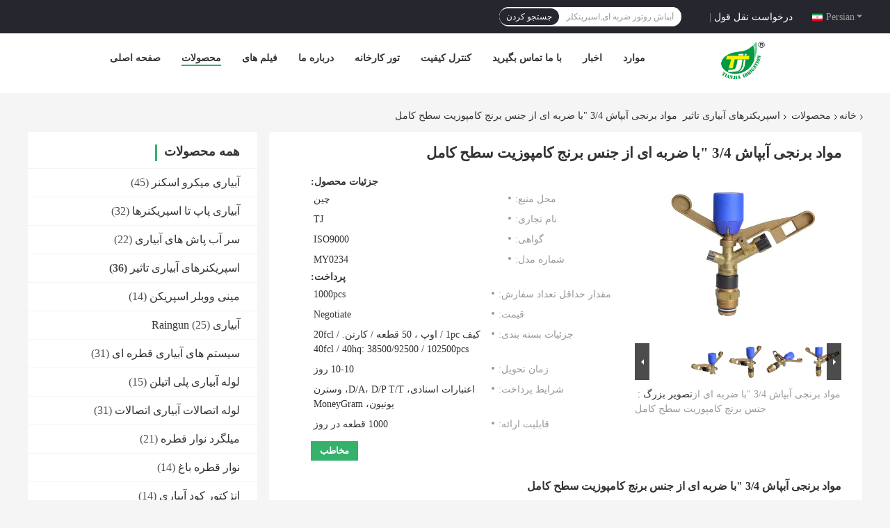

--- FILE ---
content_type: text/html
request_url: https://persian.irrigationwatersprinklers.com/sale-12234558-3-4-impulse-water-sprinkler-brass-material-painted-surface-full-circle.html
body_size: 31921
content:

<!DOCTYPE html>
<html dir="rtl" lang="fa">
<head>
	<meta charset="utf-8">
	<meta http-equiv="X-UA-Compatible" content="IE=edge">
	<meta name="viewport" content="width=device-width, initial-scale=1.0, maximum-scale=1.0, user-scalable=no">
    <title>مواد برنجی آبپاش 3/4 &quot;با ضربه ای از جنس برنج کامپوزیت سطح کامل</title>
    <meta name="keywords" content="اسپریکنرهای آبیاری تاثیر, مواد برنجی آبپاش 3/4 &quot;با ضربه ای از جنس برنج کامپوزیت سطح کامل, اسپریکنرهای آبیاری تاثیر برای فروش, اسپریکنرهای آبیاری تاثیر قیمت" />
    <meta name="description" content="کیفیت بالا مواد برنجی آبپاش 3/4 &quot;با ضربه ای از جنس برنج کامپوزیت سطح کامل از چین, پیشرو چین است اسپریکنرهای آبیاری تاثیر بازار محصول, با کنترل کیفیت دقیق اسپریکنرهای آبیاری تاثیر کارخانه, تولید با کیفیت بالا مواد برنجی آبپاش 3/4 &quot;با ضربه ای از جنس برنج کامپوزیت سطح کامل محصولات." />
    <link rel='preload'
					  href=/photo/irrigationwatersprinklers/sitetpl/style/common.css?ver=1670821851 as='style'><link type='text/css' rel='stylesheet'
					  href=/photo/irrigationwatersprinklers/sitetpl/style/common.css?ver=1670821851 media='all'><meta property="og:title" content="مواد برنجی آبپاش 3/4 &quot;با ضربه ای از جنس برنج کامپوزیت سطح کامل" />
<meta property="og:description" content="کیفیت بالا مواد برنجی آبپاش 3/4 &quot;با ضربه ای از جنس برنج کامپوزیت سطح کامل از چین, پیشرو چین است اسپریکنرهای آبیاری تاثیر بازار محصول, با کنترل کیفیت دقیق اسپریکنرهای آبیاری تاثیر کارخانه, تولید با کیفیت بالا مواد برنجی آبپاش 3/4 &quot;با ضربه ای از جنس برنج کامپوزیت سطح کامل محصولات." />
<meta property="og:type" content="product" />
<meta property="og:availability" content="instock" />
<meta property="og:site_name" content="YuYao TianJia Garden Irrigation Equipment Co.,Ltd." />
<meta property="og:url" content="https://persian.irrigationwatersprinklers.com/quality-12234558-3-4-impulse-water-sprinkler-brass-material-painted-surface-full-circle" />
<meta property="og:image" content="https://persian.irrigationwatersprinklers.com/photo/ps24983903-3_4_impulse_water_sprinkler_brass_material_painted_surface_full_circle.jpg" />
<link rel="canonical" href="https://persian.irrigationwatersprinklers.com/quality-12234558-3-4-impulse-water-sprinkler-brass-material-painted-surface-full-circle" />
<link rel="alternate" href="https://m.persian.irrigationwatersprinklers.com/quality-12234558-3-4-impulse-water-sprinkler-brass-material-painted-surface-full-circle" media="only screen and (max-width: 640px)" />
<style type="text/css">
/*<![CDATA[*/
.consent__cookie {position: fixed;top: 0;left: 0;width: 100%;height: 0%;z-index: 100000;}.consent__cookie_bg {position: fixed;top: 0;left: 0;width: 100%;height: 100%;background: #000;opacity: .6;display: none }.consent__cookie_rel {position: fixed;bottom:0;left: 0;width: 100%;background: #fff;display: -webkit-box;display: -ms-flexbox;display: flex;flex-wrap: wrap;padding: 24px 80px;-webkit-box-sizing: border-box;box-sizing: border-box;-webkit-box-pack: justify;-ms-flex-pack: justify;justify-content: space-between;-webkit-transition: all ease-in-out .3s;transition: all ease-in-out .3s }.consent__close {position: absolute;top: 20px;right: 20px;cursor: pointer }.consent__close svg {fill: #777 }.consent__close:hover svg {fill: #000 }.consent__cookie_box {flex: 1;word-break: break-word;}.consent__warm {color: #777;font-size: 16px;margin-bottom: 12px;line-height: 19px }.consent__title {color: #333;font-size: 20px;font-weight: 600;margin-bottom: 12px;line-height: 23px }.consent__itxt {color: #333;font-size: 14px;margin-bottom: 12px;display: -webkit-box;display: -ms-flexbox;display: flex;-webkit-box-align: center;-ms-flex-align: center;align-items: center }.consent__itxt i {display: -webkit-inline-box;display: -ms-inline-flexbox;display: inline-flex;width: 28px;height: 28px;border-radius: 50%;background: #e0f9e9;margin-right: 8px;-webkit-box-align: center;-ms-flex-align: center;align-items: center;-webkit-box-pack: center;-ms-flex-pack: center;justify-content: center }.consent__itxt svg {fill: #3ca860 }.consent__txt {color: #a6a6a6;font-size: 14px;margin-bottom: 8px;line-height: 17px }.consent__btns {display: -webkit-box;display: -ms-flexbox;display: flex;-webkit-box-orient: vertical;-webkit-box-direction: normal;-ms-flex-direction: column;flex-direction: column;-webkit-box-pack: center;-ms-flex-pack: center;justify-content: center;flex-shrink: 0;}.consent__btn {width: 280px;height: 40px;line-height: 40px;text-align: center;background: #3ca860;color: #fff;border-radius: 4px;margin: 8px 0;-webkit-box-sizing: border-box;box-sizing: border-box;cursor: pointer }.consent__btn:hover {background: #00823b }.consent__btn.empty {color: #3ca860;border: 1px solid #3ca860;background: #fff }.consent__btn.empty:hover {background: #3ca860;color: #fff }.open .consent__cookie_bg {display: block }.open .consent__cookie_rel {bottom: 0 }@media (max-width: 760px) {.consent__btns {width: 100%;align-items: center;}.consent__cookie_rel {padding: 20px 24px }}.consent__cookie.open {display: block;}.consent__cookie {display: none;}
/*]]>*/
</style>
<script type="text/javascript">
/*<![CDATA[*/
window.isvideotpl = 0;window.detailurl = '';
var isShowGuide=0;showGuideColor=0;var company_type = 4;var webim_domain = '';

var colorUrl = '';
var aisearch = 0;
var selfUrl = '';
window.playerReportUrl='/vod/view_count/report';
var query_string = ["Products","Detail"];
var g_tp = '';
var customtplcolor = 99701;
window.predomainsub = "";
/*]]>*/
</script>
</head>
<body>
<script>
var originProductInfo = '';
var originProductInfo = {"showproduct":1,"pid":"12234558","name":"\u0645\u0648\u0627\u062f \u0628\u0631\u0646\u062c\u06cc \u0622\u0628\u067e\u0627\u0634 3\/4 \"\u0628\u0627 \u0636\u0631\u0628\u0647 \u0627\u06cc \u0627\u0632 \u062c\u0646\u0633 \u0628\u0631\u0646\u062c \u06a9\u0627\u0645\u067e\u0648\u0632\u06cc\u062a \u0633\u0637\u062d \u06a9\u0627\u0645\u0644","source_url":"\/sale-12234558-3-4-impulse-water-sprinkler-brass-material-painted-surface-full-circle.html","picurl":"\/photo\/pd24983903-3_4_impulse_water_sprinkler_brass_material_painted_surface_full_circle.jpg","propertyDetail":[["\u0646\u0627\u0645","\u0622\u0628\u067e\u0627\u0634 \u0636\u062f \u0622\u0628 \u0628\u0631\u0646\u062c\u06cc"],["\u0645\u0627\u062f\u0647","\u0628\u0631\u0646\u062c"],["\u0628\u0647\u0627\u0631:","\u0641\u0648\u0644\u0627\u062f \u0636\u062f \u0632\u0646\u06af"],["\u0645\u0648\u0636\u0648\u0639","\u0646\u0631 3\/4 \u0627\u06cc\u0646\u0686"]],"company_name":null,"picurl_c":"\/photo\/pc24983903-3_4_impulse_water_sprinkler_brass_material_painted_surface_full_circle.jpg","price":"Negotiate","username":"Ms. Jennifer","viewTime":"\u0622\u062e\u0631\u06cc\u0646 \u0648\u0631\u0648\u062f : 2 \u0633\u0627\u0639\u062a \u0647\u0627 51 \u062f\u0642\u0627\u06cc\u0642 \u067e\u06cc\u0634","subject":"\u0644\u0637\u0641\u0627\u064b \u0627\u0637\u0644\u0627\u0639\u0627\u062a \u0628\u06cc\u0634\u062a\u0631\u06cc \u062f\u0631 \u0645\u0648\u0631\u062f \u0645\u0648\u0627\u062f \u0628\u0631\u0646\u062c\u06cc \u0622\u0628\u067e\u0627\u0634 3\/4 &quot;\u0628\u0627 \u0636\u0631\u0628\u0647 \u0627\u06cc \u0627\u0632 \u062c\u0646\u0633 \u0628\u0631\u0646\u062c \u06a9\u0627\u0645\u067e\u0648\u0632\u06cc\u062a \u0633\u0637\u062d \u06a9\u0627\u0645\u0644 \u062e\u0648\u062f \u0628\u0631\u0627\u06cc \u0645\u0646 \u0627\u0631\u0633\u0627\u0644 \u06a9\u0646\u06cc\u062f","countrycode":"IR"};
var save_url = "/contactsave.html";
var update_url = "/updateinquiry.html";
var productInfo = {};
var defaulProductInfo = {};
var myDate = new Date();
var curDate = myDate.getFullYear()+'-'+(parseInt(myDate.getMonth())+1)+'-'+myDate.getDate();
var message = '';
var default_pop = 1;
var leaveMessageDialog = document.getElementsByClassName('leave-message-dialog')[0]; // 获取弹层
var _$$ = function (dom) {
    return document.querySelectorAll(dom);
};
resInfo = originProductInfo;
defaulProductInfo.pid = resInfo['pid'];
defaulProductInfo.productName = resInfo['name'];
defaulProductInfo.productInfo = resInfo['propertyDetail'];
defaulProductInfo.productImg = resInfo['picurl_c'];
defaulProductInfo.subject = resInfo['subject'];
defaulProductInfo.productImgAlt = resInfo['name'];
var inquirypopup_tmp = 1;
var message = 'عزیز'+'\r\n'+""+' '+trim(resInfo['name'])+", آیا می توانید جزئیات بیشتری مانند نوع ، اندازه ، MOQ ، مواد و غیره برای من ارسال کنید."+'\r\n'+"با تشکر!"+'\r\n'+"";
var message_1 = 'عزیز'+'\r\n'+""+' '+trim(resInfo['name'])+", آیا می توانید جزئیات بیشتری مانند نوع ، اندازه ، MOQ ، مواد و غیره برای من ارسال کنید."+'\r\n'+"با تشکر!"+'\r\n'+"";
var message_2 = 'سلام،'+'\r\n'+"من به دنبال"+' '+trim(resInfo['name'])+", لطفا قیمت ، مشخصات و تصویر را برای من ارسال کنید."+'\r\n'+"پاسخ سریع شما بسیار استقبال خواهد شد."+'\r\n'+"برای اطلاعات بیشتر با من تماس بگیرید"+'\r\n'+"خیلی ممنون.";
var message_3 = 'سلام،'+'\r\n'+trim(resInfo['name'])+' '+"انتظارات من را برآورده می کند"+'\r\n'+"لطفا بهترین قیمت و برخی اطلاعات دیگر در مورد محصول را به من بدهید."+'\r\n'+"در صورت تمایل از طریق ایمیل من با من تماس بگیرید."+'\r\n'+"خیلی ممنون.";

var message_4 = 'عزیز'+'\r\n'+"قیمت FOB شما چقدر است"+' '+trim(resInfo['name'])+'?'+'\r\n'+"نزدیکترین نام بندر کدام است؟"+'\r\n'+"لطفا در اسرع وقت به من پاسخ دهید ، بهتر است اطلاعات بیشتر را به اشتراک بگذارید."+'\r\n'+"با احترام!";
var message_5 = 'سلام،'+'\r\n'+"من خیلی به شما علاقه مندم"+' '+trim(resInfo['name'])+'.'+'\r\n'+"لطفا جزئیات محصول خود را برای من ارسال کنید"+'\r\n'+"منتظر پاسخ سریع شما هستم"+'\r\n'+"در صورت تمایل با پست الکترونیکی با من تماس بگیرید."+'\r\n'+"با احترام!";

var message_6 = 'عزیز'+'\r\n'+"لطفاً اطلاعات مربوط به خود را در اختیار ما قرار دهید"+' '+trim(resInfo['name'])+", مانند نوع ، اندازه ، مواد و البته بهترین قیمت."+'\r\n'+"منتظر پاسخ سریع شما هستم"+'\r\n'+"متشکرم!";
var message_7 = 'عزیز'+'\r\n'+"آیا می توانید تهیه کنید"+' '+trim(resInfo['name'])+" برای ما؟"+'\r\n'+"ابتدا می خواهیم یک لیست قیمت و برخی جزئیات محصول داشته باشیم."+'\r\n'+"امیدوارم هرچه سریعتر پاسخ دهم و مشتاقانه منتظر همکاری هستم."+'\r\n'+"بسیار از شما متشکرم.";
var message_8 = 'سلام،'+'\r\n'+"من به دنبال"+' '+trim(resInfo['name'])+", لطفا اطلاعات دقیق تری در مورد محصول به من بدهید."+'\r\n'+"منتظر پاسخ شما هستم"+'\r\n'+"متشکرم!";
var message_9 = 'سلام،'+'\r\n'+"شما"+' '+trim(resInfo['name'])+" نیازهای من را به خوبی برآورده می کند"+'\r\n'+"لطفا قیمت ، مشخصات و مدل مشابه آن را برای من ارسال کنید."+'\r\n'+"با خیال راحت با من گپ بزنید"+'\r\n'+"با تشکر!";
var message_10 = 'عزیز'+'\r\n'+"من می خواهم در مورد جزئیات و نقل قول های بیشتر بدانم"+' '+trim(resInfo['name'])+'.'+'\r\n'+"هر موقع خواستی با من تماس بگیر."+'\r\n'+"با احترام!";

var r = getRandom(1,10);

defaulProductInfo.message = eval("message_"+r);

var mytAjax = {

    post: function(url, data, fn) {
        var xhr = new XMLHttpRequest();
        xhr.open("POST", url, true);
        xhr.setRequestHeader("Content-Type", "application/x-www-form-urlencoded;charset=UTF-8");
        xhr.setRequestHeader("X-Requested-With", "XMLHttpRequest");
        xhr.setRequestHeader('Content-Type','text/plain;charset=UTF-8');
        xhr.onreadystatechange = function() {
            if(xhr.readyState == 4 && (xhr.status == 200 || xhr.status == 304)) {
                fn.call(this, xhr.responseText);
            }
        };
        xhr.send(data);
    },

    postform: function(url, data, fn) {
        var xhr = new XMLHttpRequest();
        xhr.open("POST", url, true);
        xhr.setRequestHeader("X-Requested-With", "XMLHttpRequest");
        xhr.onreadystatechange = function() {
            if(xhr.readyState == 4 && (xhr.status == 200 || xhr.status == 304)) {
                fn.call(this, xhr.responseText);
            }
        };
        xhr.send(data);
    }
};

function trim(str)
{
    str = str.replace(/(^\s*)/g,"");
    return str.replace(/(\s*$)/g,"");
};
function getRandom(m,n){
    var num = Math.floor(Math.random()*(m - n) + n);
    return num;
};
function strBtn(param) {

    var starattextarea = document.getElementById("textareamessage").value.length;
    var email = document.getElementById("startEmail").value;

    var default_tip = document.querySelectorAll(".watermark_container").length;
    if (20 < starattextarea && starattextarea < 3000) {
        if(default_tip>0){
            document.getElementById("textareamessage1").parentNode.parentNode.nextElementSibling.style.display = "none";
        }else{
            document.getElementById("textareamessage1").parentNode.nextElementSibling.style.display = "none";
        }

    } else {
        if(default_tip>0){
            document.getElementById("textareamessage1").parentNode.parentNode.nextElementSibling.style.display = "block";
        }else{
            document.getElementById("textareamessage1").parentNode.nextElementSibling.style.display = "block";
        }

        return;
    }

    // var re = /^([a-zA-Z0-9_-])+@([a-zA-Z0-9_-])+\.([a-zA-Z0-9_-])+/i;/*邮箱不区分大小写*/
    var re = /^[a-zA-Z0-9][\w-]*(\.?[\w-]+)*@[a-zA-Z0-9-]+(\.[a-zA-Z0-9]+)+$/i;
    if (!re.test(email)) {
        document.getElementById("startEmail").nextElementSibling.style.display = "block";
        return;
    } else {
        document.getElementById("startEmail").nextElementSibling.style.display = "none";
    }

    var subject = document.getElementById("pop_subject").value;
    var pid = document.getElementById("pop_pid").value;
    var message = document.getElementById("textareamessage").value;
    var sender_email = document.getElementById("startEmail").value;
    var tel = '';
    if (document.getElementById("tel0") != undefined && document.getElementById("tel0") != '')
        tel = document.getElementById("tel0").value;
    var form_serialize = '&tel='+tel;

    form_serialize = form_serialize.replace(/\+/g, "%2B");
    mytAjax.post(save_url,"pid="+pid+"&subject="+subject+"&email="+sender_email+"&message="+(message)+form_serialize,function(res){
        var mes = JSON.parse(res);
        if(mes.status == 200){
            var iid = mes.iid;
            document.getElementById("pop_iid").value = iid;
            document.getElementById("pop_uuid").value = mes.uuid;

            if(typeof gtag_report_conversion === "function"){
                gtag_report_conversion();//执行统计js代码
            }
            if(typeof fbq === "function"){
                fbq('track','Purchase');//执行统计js代码
            }
        }
    });
    for (var index = 0; index < document.querySelectorAll(".dialog-content-pql").length; index++) {
        document.querySelectorAll(".dialog-content-pql")[index].style.display = "none";
    };
    $('#idphonepql').val(tel);
    document.getElementById("dialog-content-pql-id").style.display = "block";
    ;
};
function twoBtnOk(param) {

    var selectgender = document.getElementById("Mr").innerHTML;
    var iid = document.getElementById("pop_iid").value;
    var sendername = document.getElementById("idnamepql").value;
    var senderphone = document.getElementById("idphonepql").value;
    var sendercname = document.getElementById("idcompanypql").value;
    var uuid = document.getElementById("pop_uuid").value;
    var gender = 2;
    if(selectgender == 'Mr.') gender = 0;
    if(selectgender == 'Mrs.') gender = 1;
    var pid = document.getElementById("pop_pid").value;
    var form_serialize = '';

        form_serialize = form_serialize.replace(/\+/g, "%2B");

    mytAjax.post(update_url,"iid="+iid+"&gender="+gender+"&uuid="+uuid+"&name="+(sendername)+"&tel="+(senderphone)+"&company="+(sendercname)+form_serialize,function(res){});

    for (var index = 0; index < document.querySelectorAll(".dialog-content-pql").length; index++) {
        document.querySelectorAll(".dialog-content-pql")[index].style.display = "none";
    };
    document.getElementById("dialog-content-pql-ok").style.display = "block";

};
function toCheckMust(name) {
    $('#'+name+'error').hide();
}
function handClidk(param) {
    var starattextarea = document.getElementById("textareamessage1").value.length;
    var email = document.getElementById("startEmail1").value;
    var default_tip = document.querySelectorAll(".watermark_container").length;
    if (20 < starattextarea && starattextarea < 3000) {
        if(default_tip>0){
            document.getElementById("textareamessage1").parentNode.parentNode.nextElementSibling.style.display = "none";
        }else{
            document.getElementById("textareamessage1").parentNode.nextElementSibling.style.display = "none";
        }

    } else {
        if(default_tip>0){
            document.getElementById("textareamessage1").parentNode.parentNode.nextElementSibling.style.display = "block";
        }else{
            document.getElementById("textareamessage1").parentNode.nextElementSibling.style.display = "block";
        }

        return;
    }

    // var re = /^([a-zA-Z0-9_-])+@([a-zA-Z0-9_-])+\.([a-zA-Z0-9_-])+/i;
    var re = /^[a-zA-Z0-9][\w-]*(\.?[\w-]+)*@[a-zA-Z0-9-]+(\.[a-zA-Z0-9]+)+$/i;
    if (!re.test(email)) {
        document.getElementById("startEmail1").nextElementSibling.style.display = "block";
        return;
    } else {
        document.getElementById("startEmail1").nextElementSibling.style.display = "none";
    }

    var subject = document.getElementById("pop_subject").value;
    var pid = document.getElementById("pop_pid").value;
    var message = document.getElementById("textareamessage1").value;
    var sender_email = document.getElementById("startEmail1").value;
    var form_serialize = tel = '';
    if (document.getElementById("tel1") != undefined && document.getElementById("tel1") != '')
        tel = document.getElementById("tel1").value;
        mytAjax.post(save_url,"email="+sender_email+"&tel="+tel+"&pid="+pid+"&message="+message+"&subject="+subject+form_serialize,function(res){

        var mes = JSON.parse(res);
        if(mes.status == 200){
            var iid = mes.iid;
            document.getElementById("pop_iid").value = iid;
            document.getElementById("pop_uuid").value = mes.uuid;
            if(typeof gtag_report_conversion === "function"){
                gtag_report_conversion();//执行统计js代码
            }
        }

    });
    for (var index = 0; index < document.querySelectorAll(".dialog-content-pql").length; index++) {
        document.querySelectorAll(".dialog-content-pql")[index].style.display = "none";
    };
    $('#idphonepql').val(tel);
    document.getElementById("dialog-content-pql-id").style.display = "block";

};
window.addEventListener('load', function () {
    $('.checkbox-wrap label').each(function(){
        if($(this).find('input').prop('checked')){
            $(this).addClass('on')
        }else {
            $(this).removeClass('on')
        }
    })
    $(document).on('click', '.checkbox-wrap label' , function(ev){
        if (ev.target.tagName.toUpperCase() != 'INPUT') {
            $(this).toggleClass('on')
        }
    })
})

function hand_video(pdata) {
    data = JSON.parse(pdata);
    productInfo.productName = data.productName;
    productInfo.productInfo = data.productInfo;
    productInfo.productImg = data.productImg;
    productInfo.subject = data.subject;

    var message = 'عزیز'+'\r\n'+""+' '+trim(data.productName)+", آیا می توانید جزئیات بیشتری مانند نوع ، اندازه ، مقدار ، مواد و غیره برای من ارسال کنید"+'\r\n'+"با تشکر!"+'\r\n'+"";

    var message = 'عزیز'+'\r\n'+""+' '+trim(data.productName)+", آیا می توانید جزئیات بیشتری مانند نوع ، اندازه ، MOQ ، مواد و غیره برای من ارسال کنید."+'\r\n'+"با تشکر!"+'\r\n'+"";
    var message_1 = 'عزیز'+'\r\n'+""+' '+trim(data.productName)+", آیا می توانید جزئیات بیشتری مانند نوع ، اندازه ، MOQ ، مواد و غیره برای من ارسال کنید."+'\r\n'+"با تشکر!"+'\r\n'+"";
    var message_2 = 'سلام،'+'\r\n'+"من به دنبال"+' '+trim(data.productName)+", لطفا قیمت ، مشخصات و تصویر را برای من ارسال کنید."+'\r\n'+"پاسخ سریع شما بسیار استقبال خواهد شد."+'\r\n'+"برای اطلاعات بیشتر با من تماس بگیرید"+'\r\n'+"خیلی ممنون.";
    var message_3 = 'سلام،'+'\r\n'+trim(data.productName)+' '+"انتظارات من را برآورده می کند"+'\r\n'+"لطفا بهترین قیمت و برخی اطلاعات دیگر در مورد محصول را به من بدهید."+'\r\n'+"در صورت تمایل از طریق ایمیل من با من تماس بگیرید."+'\r\n'+"خیلی ممنون.";

    var message_4 = 'عزیز'+'\r\n'+"قیمت FOB شما چقدر است"+' '+trim(data.productName)+'?'+'\r\n'+"نزدیکترین نام بندر کدام است؟"+'\r\n'+"لطفا در اسرع وقت به من پاسخ دهید ، بهتر است اطلاعات بیشتر را به اشتراک بگذارید."+'\r\n'+"با احترام!";
    var message_5 = 'سلام،'+'\r\n'+"من خیلی به شما علاقه مندم"+' '+trim(data.productName)+'.'+'\r\n'+"لطفا جزئیات محصول خود را برای من ارسال کنید"+'\r\n'+"منتظر پاسخ سریع شما هستم"+'\r\n'+"در صورت تمایل با پست الکترونیکی با من تماس بگیرید."+'\r\n'+"با احترام!";

    var message_6 = 'عزیز'+'\r\n'+"لطفاً اطلاعات مربوط به خود را در اختیار ما قرار دهید"+' '+trim(data.productName)+", مانند نوع ، اندازه ، مواد و البته بهترین قیمت."+'\r\n'+"منتظر پاسخ سریع شما هستم"+'\r\n'+"متشکرم!";
    var message_7 = 'عزیز'+'\r\n'+"آیا می توانید تهیه کنید"+' '+trim(data.productName)+" برای ما؟"+'\r\n'+"ابتدا می خواهیم یک لیست قیمت و برخی جزئیات محصول داشته باشیم."+'\r\n'+"امیدوارم هرچه سریعتر پاسخ دهم و مشتاقانه منتظر همکاری هستم."+'\r\n'+"بسیار از شما متشکرم.";
    var message_8 = 'سلام،'+'\r\n'+"من به دنبال"+' '+trim(data.productName)+", لطفا اطلاعات دقیق تری در مورد محصول به من بدهید."+'\r\n'+"منتظر پاسخ شما هستم"+'\r\n'+"متشکرم!";
    var message_9 = 'سلام،'+'\r\n'+"شما"+' '+trim(data.productName)+" نیازهای من را به خوبی برآورده می کند"+'\r\n'+"لطفا قیمت ، مشخصات و مدل مشابه آن را برای من ارسال کنید."+'\r\n'+"با خیال راحت با من گپ بزنید"+'\r\n'+"با تشکر!";
    var message_10 = 'عزیز'+'\r\n'+"من می خواهم در مورد جزئیات و نقل قول های بیشتر بدانم"+' '+trim(data.productName)+'.'+'\r\n'+"هر موقع خواستی با من تماس بگیر."+'\r\n'+"با احترام!";

    var r = getRandom(1,10);

    productInfo.message = eval("message_"+r);
    if(parseInt(inquirypopup_tmp/10) == 1){
        productInfo.message = "";
    }
    productInfo.pid = data.pid;
    creatDialog(productInfo, 2);
};

function handDialog(pdata) {
    data = JSON.parse(pdata);
    productInfo.productName = data.productName;
    productInfo.productInfo = data.productInfo;
    productInfo.productImg = data.productImg;
    productInfo.subject = data.subject;

    var message = 'عزیز'+'\r\n'+""+' '+trim(data.productName)+", آیا می توانید جزئیات بیشتری مانند نوع ، اندازه ، مقدار ، مواد و غیره برای من ارسال کنید"+'\r\n'+"با تشکر!"+'\r\n'+"";

    var message = 'عزیز'+'\r\n'+""+' '+trim(data.productName)+", آیا می توانید جزئیات بیشتری مانند نوع ، اندازه ، MOQ ، مواد و غیره برای من ارسال کنید."+'\r\n'+"با تشکر!"+'\r\n'+"";
    var message_1 = 'عزیز'+'\r\n'+""+' '+trim(data.productName)+", آیا می توانید جزئیات بیشتری مانند نوع ، اندازه ، MOQ ، مواد و غیره برای من ارسال کنید."+'\r\n'+"با تشکر!"+'\r\n'+"";
    var message_2 = 'سلام،'+'\r\n'+"من به دنبال"+' '+trim(data.productName)+", لطفا قیمت ، مشخصات و تصویر را برای من ارسال کنید."+'\r\n'+"پاسخ سریع شما بسیار استقبال خواهد شد."+'\r\n'+"برای اطلاعات بیشتر با من تماس بگیرید"+'\r\n'+"خیلی ممنون.";
    var message_3 = 'سلام،'+'\r\n'+trim(data.productName)+' '+"انتظارات من را برآورده می کند"+'\r\n'+"لطفا بهترین قیمت و برخی اطلاعات دیگر در مورد محصول را به من بدهید."+'\r\n'+"در صورت تمایل از طریق ایمیل من با من تماس بگیرید."+'\r\n'+"خیلی ممنون.";

    var message_4 = 'عزیز'+'\r\n'+"قیمت FOB شما چقدر است"+' '+trim(data.productName)+'?'+'\r\n'+"نزدیکترین نام بندر کدام است؟"+'\r\n'+"لطفا در اسرع وقت به من پاسخ دهید ، بهتر است اطلاعات بیشتر را به اشتراک بگذارید."+'\r\n'+"با احترام!";
    var message_5 = 'سلام،'+'\r\n'+"من خیلی به شما علاقه مندم"+' '+trim(data.productName)+'.'+'\r\n'+"لطفا جزئیات محصول خود را برای من ارسال کنید"+'\r\n'+"منتظر پاسخ سریع شما هستم"+'\r\n'+"در صورت تمایل با پست الکترونیکی با من تماس بگیرید."+'\r\n'+"با احترام!";

    var message_6 = 'عزیز'+'\r\n'+"لطفاً اطلاعات مربوط به خود را در اختیار ما قرار دهید"+' '+trim(data.productName)+", مانند نوع ، اندازه ، مواد و البته بهترین قیمت."+'\r\n'+"منتظر پاسخ سریع شما هستم"+'\r\n'+"متشکرم!";
    var message_7 = 'عزیز'+'\r\n'+"آیا می توانید تهیه کنید"+' '+trim(data.productName)+" برای ما؟"+'\r\n'+"ابتدا می خواهیم یک لیست قیمت و برخی جزئیات محصول داشته باشیم."+'\r\n'+"امیدوارم هرچه سریعتر پاسخ دهم و مشتاقانه منتظر همکاری هستم."+'\r\n'+"بسیار از شما متشکرم.";
    var message_8 = 'سلام،'+'\r\n'+"من به دنبال"+' '+trim(data.productName)+", لطفا اطلاعات دقیق تری در مورد محصول به من بدهید."+'\r\n'+"منتظر پاسخ شما هستم"+'\r\n'+"متشکرم!";
    var message_9 = 'سلام،'+'\r\n'+"شما"+' '+trim(data.productName)+" نیازهای من را به خوبی برآورده می کند"+'\r\n'+"لطفا قیمت ، مشخصات و مدل مشابه آن را برای من ارسال کنید."+'\r\n'+"با خیال راحت با من گپ بزنید"+'\r\n'+"با تشکر!";
    var message_10 = 'عزیز'+'\r\n'+"من می خواهم در مورد جزئیات و نقل قول های بیشتر بدانم"+' '+trim(data.productName)+'.'+'\r\n'+"هر موقع خواستی با من تماس بگیر."+'\r\n'+"با احترام!";

    var r = getRandom(1,10);

    productInfo.message = eval("message_"+r);
    if(parseInt(inquirypopup_tmp/10) == 1){
        productInfo.message = "";
    }
    productInfo.pid = data.pid;
    creatDialog(productInfo, 2);
};

function closepql(param) {

    leaveMessageDialog.style.display = 'none';
};

function closepql2(param) {

    for (var index = 0; index < document.querySelectorAll(".dialog-content-pql").length; index++) {
        document.querySelectorAll(".dialog-content-pql")[index].style.display = "none";
    };
    document.getElementById("dialog-content-pql-ok").style.display = "block";
};

function decodeHtmlEntities(str) {
    var tempElement = document.createElement('div');
    tempElement.innerHTML = str;
    return tempElement.textContent || tempElement.innerText || '';
}

function initProduct(productInfo,type){

    productInfo.productName = decodeHtmlEntities(productInfo.productName);
    productInfo.message = decodeHtmlEntities(productInfo.message);

    leaveMessageDialog = document.getElementsByClassName('leave-message-dialog')[0];
    leaveMessageDialog.style.display = "block";
    if(type == 3){
        var popinquiryemail = document.getElementById("popinquiryemail").value;
        _$$("#startEmail1")[0].value = popinquiryemail;
    }else{
        _$$("#startEmail1")[0].value = "";
    }
    _$$("#startEmail")[0].value = "";
    _$$("#idnamepql")[0].value = "";
    _$$("#idphonepql")[0].value = "";
    _$$("#idcompanypql")[0].value = "";

    _$$("#pop_pid")[0].value = productInfo.pid;
    _$$("#pop_subject")[0].value = productInfo.subject;
    
    if(parseInt(inquirypopup_tmp/10) == 1){
        productInfo.message = "";
    }

    _$$("#textareamessage1")[0].value = productInfo.message;
    _$$("#textareamessage")[0].value = productInfo.message;

    _$$("#dialog-content-pql-id .titlep")[0].innerHTML = productInfo.productName;
    _$$("#dialog-content-pql-id img")[0].setAttribute("src", productInfo.productImg);
    _$$("#dialog-content-pql-id img")[0].setAttribute("alt", productInfo.productImgAlt);

    _$$("#dialog-content-pql-id-hand img")[0].setAttribute("src", productInfo.productImg);
    _$$("#dialog-content-pql-id-hand img")[0].setAttribute("alt", productInfo.productImgAlt);
    _$$("#dialog-content-pql-id-hand .titlep")[0].innerHTML = productInfo.productName;

    if (productInfo.productInfo.length > 0) {
        var ul2, ul;
        ul = document.createElement("ul");
        for (var index = 0; index < productInfo.productInfo.length; index++) {
            var el = productInfo.productInfo[index];
            var li = document.createElement("li");
            var span1 = document.createElement("span");
            span1.innerHTML = el[0] + ":";
            var span2 = document.createElement("span");
            span2.innerHTML = el[1];
            li.appendChild(span1);
            li.appendChild(span2);
            ul.appendChild(li);

        }
        ul2 = ul.cloneNode(true);
        if (type === 1) {
            _$$("#dialog-content-pql-id .left")[0].replaceChild(ul, _$$("#dialog-content-pql-id .left ul")[0]);
        } else {
            _$$("#dialog-content-pql-id-hand .left")[0].replaceChild(ul2, _$$("#dialog-content-pql-id-hand .left ul")[0]);
            _$$("#dialog-content-pql-id .left")[0].replaceChild(ul, _$$("#dialog-content-pql-id .left ul")[0]);
        }
    };
    for (var index = 0; index < _$$("#dialog-content-pql-id .right ul li").length; index++) {
        _$$("#dialog-content-pql-id .right ul li")[index].addEventListener("click", function (params) {
            _$$("#dialog-content-pql-id .right #Mr")[0].innerHTML = this.innerHTML
        }, false)

    };

};
function closeInquiryCreateDialog() {
    document.getElementById("xuanpan_dialog_box_pql").style.display = "none";
};
function showInquiryCreateDialog() {
    document.getElementById("xuanpan_dialog_box_pql").style.display = "block";
};
function submitPopInquiry(){
    var message = document.getElementById("inquiry_message").value;
    var email = document.getElementById("inquiry_email").value;
    var subject = defaulProductInfo.subject;
    var pid = defaulProductInfo.pid;
    if (email === undefined) {
        showInquiryCreateDialog();
        document.getElementById("inquiry_email").style.border = "1px solid red";
        return false;
    };
    if (message === undefined) {
        showInquiryCreateDialog();
        document.getElementById("inquiry_message").style.border = "1px solid red";
        return false;
    };
    if (email.search(/^\w+((-\w+)|(\.\w+))*\@[A-Za-z0-9]+((\.|-)[A-Za-z0-9]+)*\.[A-Za-z0-9]+$/) == -1) {
        document.getElementById("inquiry_email").style.border= "1px solid red";
        showInquiryCreateDialog();
        return false;
    } else {
        document.getElementById("inquiry_email").style.border= "";
    };
    if (message.length < 20 || message.length >3000) {
        showInquiryCreateDialog();
        document.getElementById("inquiry_message").style.border = "1px solid red";
        return false;
    } else {
        document.getElementById("inquiry_message").style.border = "";
    };
    var tel = '';
    if (document.getElementById("tel") != undefined && document.getElementById("tel") != '')
        tel = document.getElementById("tel").value;

    mytAjax.post(save_url,"pid="+pid+"&subject="+subject+"&email="+email+"&message="+(message)+'&tel='+tel,function(res){
        var mes = JSON.parse(res);
        if(mes.status == 200){
            var iid = mes.iid;
            document.getElementById("pop_iid").value = iid;
            document.getElementById("pop_uuid").value = mes.uuid;

        }
    });
    initProduct(defaulProductInfo);
    for (var index = 0; index < document.querySelectorAll(".dialog-content-pql").length; index++) {
        document.querySelectorAll(".dialog-content-pql")[index].style.display = "none";
    };
    $('#idphonepql').val(tel);
    document.getElementById("dialog-content-pql-id").style.display = "block";

};

//带附件上传
function submitPopInquiryfile(email_id,message_id,check_sort,name_id,phone_id,company_id,attachments){

    if(typeof(check_sort) == 'undefined'){
        check_sort = 0;
    }
    var message = document.getElementById(message_id).value;
    var email = document.getElementById(email_id).value;
    var attachments = document.getElementById(attachments).value;
    if(typeof(name_id) !== 'undefined' && name_id != ""){
        var name  = document.getElementById(name_id).value;
    }
    if(typeof(phone_id) !== 'undefined' && phone_id != ""){
        var phone = document.getElementById(phone_id).value;
    }
    if(typeof(company_id) !== 'undefined' && company_id != ""){
        var company = document.getElementById(company_id).value;
    }
    var subject = defaulProductInfo.subject;
    var pid = defaulProductInfo.pid;

    if(check_sort == 0){
        if (email === undefined) {
            showInquiryCreateDialog();
            document.getElementById(email_id).style.border = "1px solid red";
            return false;
        };
        if (message === undefined) {
            showInquiryCreateDialog();
            document.getElementById(message_id).style.border = "1px solid red";
            return false;
        };

        if (email.search(/^\w+((-\w+)|(\.\w+))*\@[A-Za-z0-9]+((\.|-)[A-Za-z0-9]+)*\.[A-Za-z0-9]+$/) == -1) {
            document.getElementById(email_id).style.border= "1px solid red";
            showInquiryCreateDialog();
            return false;
        } else {
            document.getElementById(email_id).style.border= "";
        };
        if (message.length < 20 || message.length >3000) {
            showInquiryCreateDialog();
            document.getElementById(message_id).style.border = "1px solid red";
            return false;
        } else {
            document.getElementById(message_id).style.border = "";
        };
    }else{

        if (message === undefined) {
            showInquiryCreateDialog();
            document.getElementById(message_id).style.border = "1px solid red";
            return false;
        };

        if (email === undefined) {
            showInquiryCreateDialog();
            document.getElementById(email_id).style.border = "1px solid red";
            return false;
        };

        if (message.length < 20 || message.length >3000) {
            showInquiryCreateDialog();
            document.getElementById(message_id).style.border = "1px solid red";
            return false;
        } else {
            document.getElementById(message_id).style.border = "";
        };

        if (email.search(/^\w+((-\w+)|(\.\w+))*\@[A-Za-z0-9]+((\.|-)[A-Za-z0-9]+)*\.[A-Za-z0-9]+$/) == -1) {
            document.getElementById(email_id).style.border= "1px solid red";
            showInquiryCreateDialog();
            return false;
        } else {
            document.getElementById(email_id).style.border= "";
        };

    };

    mytAjax.post(save_url,"pid="+pid+"&subject="+subject+"&email="+email+"&message="+message+"&company="+company+"&attachments="+attachments,function(res){
        var mes = JSON.parse(res);
        if(mes.status == 200){
            var iid = mes.iid;
            document.getElementById("pop_iid").value = iid;
            document.getElementById("pop_uuid").value = mes.uuid;

            if(typeof gtag_report_conversion === "function"){
                gtag_report_conversion();//执行统计js代码
            }
            if(typeof fbq === "function"){
                fbq('track','Purchase');//执行统计js代码
            }
        }
    });
    initProduct(defaulProductInfo);

    if(name !== undefined && name != ""){
        _$$("#idnamepql")[0].value = name;
    }

    if(phone !== undefined && phone != ""){
        _$$("#idphonepql")[0].value = phone;
    }

    if(company !== undefined && company != ""){
        _$$("#idcompanypql")[0].value = company;
    }

    for (var index = 0; index < document.querySelectorAll(".dialog-content-pql").length; index++) {
        document.querySelectorAll(".dialog-content-pql")[index].style.display = "none";
    };
    document.getElementById("dialog-content-pql-id").style.display = "block";

};
function submitPopInquiryByParam(email_id,message_id,check_sort,name_id,phone_id,company_id){

    if(typeof(check_sort) == 'undefined'){
        check_sort = 0;
    }

    var senderphone = '';
    var message = document.getElementById(message_id).value;
    var email = document.getElementById(email_id).value;
    if(typeof(name_id) !== 'undefined' && name_id != ""){
        var name  = document.getElementById(name_id).value;
    }
    if(typeof(phone_id) !== 'undefined' && phone_id != ""){
        var phone = document.getElementById(phone_id).value;
        senderphone = phone;
    }
    if(typeof(company_id) !== 'undefined' && company_id != ""){
        var company = document.getElementById(company_id).value;
    }
    var subject = defaulProductInfo.subject;
    var pid = defaulProductInfo.pid;

    if(check_sort == 0){
        if (email === undefined) {
            showInquiryCreateDialog();
            document.getElementById(email_id).style.border = "1px solid red";
            return false;
        };
        if (message === undefined) {
            showInquiryCreateDialog();
            document.getElementById(message_id).style.border = "1px solid red";
            return false;
        };

        if (email.search(/^\w+((-\w+)|(\.\w+))*\@[A-Za-z0-9]+((\.|-)[A-Za-z0-9]+)*\.[A-Za-z0-9]+$/) == -1) {
            document.getElementById(email_id).style.border= "1px solid red";
            showInquiryCreateDialog();
            return false;
        } else {
            document.getElementById(email_id).style.border= "";
        };
        if (message.length < 20 || message.length >3000) {
            showInquiryCreateDialog();
            document.getElementById(message_id).style.border = "1px solid red";
            return false;
        } else {
            document.getElementById(message_id).style.border = "";
        };
    }else{

        if (message === undefined) {
            showInquiryCreateDialog();
            document.getElementById(message_id).style.border = "1px solid red";
            return false;
        };

        if (email === undefined) {
            showInquiryCreateDialog();
            document.getElementById(email_id).style.border = "1px solid red";
            return false;
        };

        if (message.length < 20 || message.length >3000) {
            showInquiryCreateDialog();
            document.getElementById(message_id).style.border = "1px solid red";
            return false;
        } else {
            document.getElementById(message_id).style.border = "";
        };

        if (email.search(/^\w+((-\w+)|(\.\w+))*\@[A-Za-z0-9]+((\.|-)[A-Za-z0-9]+)*\.[A-Za-z0-9]+$/) == -1) {
            document.getElementById(email_id).style.border= "1px solid red";
            showInquiryCreateDialog();
            return false;
        } else {
            document.getElementById(email_id).style.border= "";
        };

    };

    var productsku = "";
    if($("#product_sku").length > 0){
        productsku = $("#product_sku").html();
    }

    mytAjax.post(save_url,"tel="+senderphone+"&pid="+pid+"&subject="+subject+"&email="+email+"&message="+message+"&messagesku="+encodeURI(productsku),function(res){
        var mes = JSON.parse(res);
        if(mes.status == 200){
            var iid = mes.iid;
            document.getElementById("pop_iid").value = iid;
            document.getElementById("pop_uuid").value = mes.uuid;

            if(typeof gtag_report_conversion === "function"){
                gtag_report_conversion();//执行统计js代码
            }
            if(typeof fbq === "function"){
                fbq('track','Purchase');//执行统计js代码
            }
        }
    });
    initProduct(defaulProductInfo);

    if(name !== undefined && name != ""){
        _$$("#idnamepql")[0].value = name;
    }

    if(phone !== undefined && phone != ""){
        _$$("#idphonepql")[0].value = phone;
    }

    if(company !== undefined && company != ""){
        _$$("#idcompanypql")[0].value = company;
    }

    for (var index = 0; index < document.querySelectorAll(".dialog-content-pql").length; index++) {
        document.querySelectorAll(".dialog-content-pql")[index].style.display = "none";

    };
    document.getElementById("dialog-content-pql-id").style.display = "block";

};

function creat_videoDialog(productInfo, type) {

    if(type == 1){
        if(default_pop != 1){
            return false;
        }
        window.localStorage.recordDialogStatus = curDate;
    }else{
        default_pop = 0;
    }
    initProduct(productInfo, type);
    if (type === 1) {
        // 自动弹出
        for (var index = 0; index < document.querySelectorAll(".dialog-content-pql").length; index++) {

            document.querySelectorAll(".dialog-content-pql")[index].style.display = "none";
        };
        document.getElementById("dialog-content-pql").style.display = "block";
    } else {
        // 手动弹出
        for (var index = 0; index < document.querySelectorAll(".dialog-content-pql").length; index++) {
            document.querySelectorAll(".dialog-content-pql")[index].style.display = "none";
        };
        document.getElementById("dialog-content-pql-id-hand").style.display = "block";
    }
}

function creatDialog(productInfo, type) {

    if(type == 1){
        if(default_pop != 1){
            return false;
        }
        window.localStorage.recordDialogStatus = curDate;
    }else{
        default_pop = 0;
    }
    initProduct(productInfo, type);
    if (type === 1) {
        // 自动弹出
        for (var index = 0; index < document.querySelectorAll(".dialog-content-pql").length; index++) {

            document.querySelectorAll(".dialog-content-pql")[index].style.display = "none";
        };
        document.getElementById("dialog-content-pql").style.display = "block";
    } else {
        // 手动弹出
        for (var index = 0; index < document.querySelectorAll(".dialog-content-pql").length; index++) {
            document.querySelectorAll(".dialog-content-pql")[index].style.display = "none";
        };
        document.getElementById("dialog-content-pql-id-hand").style.display = "block";
    }
}

//带邮箱信息打开询盘框 emailtype=1表示带入邮箱
function openDialog(emailtype){
    var type = 2;//不带入邮箱，手动弹出
    if(emailtype == 1){
        var popinquiryemail = document.getElementById("popinquiryemail").value;
        // var re = /^([a-zA-Z0-9_-])+@([a-zA-Z0-9_-])+\.([a-zA-Z0-9_-])+/i;
        var re = /^[a-zA-Z0-9][\w-]*(\.?[\w-]+)*@[a-zA-Z0-9-]+(\.[a-zA-Z0-9]+)+$/i;
        if (!re.test(popinquiryemail)) {
            //前端提示样式;
            showInquiryCreateDialog();
            document.getElementById("popinquiryemail").style.border = "1px solid red";
            return false;
        } else {
            //前端提示样式;
        }
        var type = 3;
    }
    creatDialog(defaulProductInfo,type);
}

//上传附件
function inquiryUploadFile(){
    var fileObj = document.querySelector("#fileId").files[0];
    //构建表单数据
    var formData = new FormData();
    var filesize = fileObj.size;
    if(filesize > 10485760 || filesize == 0) {
        document.getElementById("filetips").style.display = "block";
        return false;
    }else {
        document.getElementById("filetips").style.display = "none";
    }
    formData.append('popinquiryfile', fileObj);
    document.getElementById("quotefileform").reset();
    var save_url = "/inquiryuploadfile.html";
    mytAjax.postform(save_url,formData,function(res){
        var mes = JSON.parse(res);
        if(mes.status == 200){
            document.getElementById("uploader-file-info").innerHTML = document.getElementById("uploader-file-info").innerHTML + "<span class=op>"+mes.attfile.name+"<a class=delatt id=att"+mes.attfile.id+" onclick=delatt("+mes.attfile.id+");>Delete</a></span>";
            var nowattachs = document.getElementById("attachments").value;
            if( nowattachs !== ""){
                var attachs = JSON.parse(nowattachs);
                attachs[mes.attfile.id] = mes.attfile;
            }else{
                var attachs = {};
                attachs[mes.attfile.id] = mes.attfile;
            }
            document.getElementById("attachments").value = JSON.stringify(attachs);
        }
    });
}
//附件删除
function delatt(attid)
{
    var nowattachs = document.getElementById("attachments").value;
    if( nowattachs !== ""){
        var attachs = JSON.parse(nowattachs);
        if(attachs[attid] == ""){
            return false;
        }
        var formData = new FormData();
        var delfile = attachs[attid]['filename'];
        var save_url = "/inquirydelfile.html";
        if(delfile != "") {
            formData.append('delfile', delfile);
            mytAjax.postform(save_url, formData, function (res) {
                if(res !== "") {
                    var mes = JSON.parse(res);
                    if (mes.status == 200) {
                        delete attachs[attid];
                        document.getElementById("attachments").value = JSON.stringify(attachs);
                        var s = document.getElementById("att"+attid);
                        s.parentNode.remove();
                    }
                }
            });
        }
    }else{
        return false;
    }
}

</script>
<div class="leave-message-dialog" style="display: none">
<style>
    .leave-message-dialog .close:before, .leave-message-dialog .close:after{
        content:initial;
    }
</style>
<div class="dialog-content-pql" id="dialog-content-pql" style="display: none">
    <span class="close" onclick="closepql()"><img src="/images/close.png" alt="close"></span>
    <div class="title">
        <p class="firstp-pql">پیام بگذارید</p>
        <p class="lastp-pql">ما به زودی با شما تماس خواهیم گرفت</p>
    </div>
    <div class="form">
        <div class="textarea">
            <textarea style='font-family: robot;'  name="" id="textareamessage" cols="30" rows="10" style="margin-bottom:14px;width:100%"
                placeholder="لطفا جزئیات درخواست خود را وارد کنید."></textarea>
        </div>
        <p class="error-pql"> <span class="icon-pql"><img src="/images/error.png" alt="YuYao TianJia Garden Irrigation Equipment Co.,Ltd."></span> پیام شما باید بین 20 تا 3000 کاراکتر باشد!</p>
        <input id="startEmail" type="text" placeholder="ایمیل خود را وارد کنید" onkeydown="if(event.keyCode === 13){ strBtn();}">
        <p class="error-pql"><span class="icon-pql"><img src="/images/error.png" alt="YuYao TianJia Garden Irrigation Equipment Co.,Ltd."></span> لطفا ایمیل خود را چک کنید! </p>
                <div class="operations">
            <div class='btn' id="submitStart" type="submit" onclick="strBtn()">ارسال</div>
        </div>
            </div>
</div>
<div class="dialog-content-pql dialog-content-pql-id" id="dialog-content-pql-id" style="display:none">
        <span class="close" onclick="closepql2()"><svg t="1648434466530" class="icon" viewBox="0 0 1024 1024" version="1.1" xmlns="http://www.w3.org/2000/svg" p-id="2198" width="16" height="16"><path d="M576 512l277.333333 277.333333-64 64-277.333333-277.333333L234.666667 853.333333 170.666667 789.333333l277.333333-277.333333L170.666667 234.666667 234.666667 170.666667l277.333333 277.333333L789.333333 170.666667 853.333333 234.666667 576 512z" fill="#444444" p-id="2199"></path></svg></span>
    <div class="left">
        <div class="img"><img></div>
        <p class="titlep"></p>
        <ul> </ul>
    </div>
    <div class="right">
                <p class="title">اطلاعات بیشتر ارتباط بهتر را تسهیل می کند.</p>
                <div style="position: relative;">
            <div class="mr"> <span id="Mr">آقای.</span>
                <ul>
                    <li>آقای.</li>
                    <li>خانم</li>
                </ul>
            </div>
            <input style="text-indent: 80px;" type="text" id="idnamepql" placeholder="نام خود را وارد کنید">
        </div>
        <input type="text"  id="idphonepql"  placeholder="شماره تلفن">
        <input type="text" id="idcompanypql"  placeholder="شرکت" onkeydown="if(event.keyCode === 13){ twoBtnOk();}">
                <div class="btn form_new" id="twoBtnOk" onclick="twoBtnOk()">خوب</div>
    </div>
</div>

<div class="dialog-content-pql dialog-content-pql-ok" id="dialog-content-pql-ok" style="display:none">
        <span class="close" onclick="closepql()"><svg t="1648434466530" class="icon" viewBox="0 0 1024 1024" version="1.1" xmlns="http://www.w3.org/2000/svg" p-id="2198" width="16" height="16"><path d="M576 512l277.333333 277.333333-64 64-277.333333-277.333333L234.666667 853.333333 170.666667 789.333333l277.333333-277.333333L170.666667 234.666667 234.666667 170.666667l277.333333 277.333333L789.333333 170.666667 853.333333 234.666667 576 512z" fill="#444444" p-id="2199"></path></svg></span>
    <div class="duihaook"></div>
        <p class="title">با موفقیت ثبت شد!</p>
        <p class="p1" style="text-align: center; font-size: 18px; margin-top: 14px;">ما به زودی با شما تماس خواهیم گرفت</p>
    <div class="btn" onclick="closepql()" id="endOk" style="margin: 0 auto;margin-top: 50px;">خوب</div>
</div>
<div class="dialog-content-pql dialog-content-pql-id dialog-content-pql-id-hand" id="dialog-content-pql-id-hand"
    style="display:none">
     <input type="hidden" name="pop_pid" id="pop_pid" value="0">
     <input type="hidden" name="pop_subject" id="pop_subject" value="">
     <input type="hidden" name="pop_iid" id="pop_iid" value="0">
     <input type="hidden" name="pop_uuid" id="pop_uuid" value="0">
        <span class="close" onclick="closepql()"><svg t="1648434466530" class="icon" viewBox="0 0 1024 1024" version="1.1" xmlns="http://www.w3.org/2000/svg" p-id="2198" width="16" height="16"><path d="M576 512l277.333333 277.333333-64 64-277.333333-277.333333L234.666667 853.333333 170.666667 789.333333l277.333333-277.333333L170.666667 234.666667 234.666667 170.666667l277.333333 277.333333L789.333333 170.666667 853.333333 234.666667 576 512z" fill="#444444" p-id="2199"></path></svg></span>
    <div class="left">
        <div class="img"><img></div>
        <p class="titlep"></p>
        <ul> </ul>
    </div>
    <div class="right" style="float:right">
                <div class="title">
            <p class="firstp-pql">پیام بگذارید</p>
            <p class="lastp-pql">ما به زودی با شما تماس خواهیم گرفت</p>
        </div>
                <div class="form">
            <div class="textarea">
                <textarea style='font-family: robot;' name="message" id="textareamessage1" cols="30" rows="10"
                    placeholder="لطفا جزئیات درخواست خود را وارد کنید."></textarea>
            </div>
            <p class="error-pql"> <span class="icon-pql"><img src="/images/error.png" alt="YuYao TianJia Garden Irrigation Equipment Co.,Ltd."></span> پیام شما باید بین 20 تا 3000 کاراکتر باشد!</p>

                            <input style="display:none" id="tel1" name="tel" type="text" oninput="value=value.replace(/[^0-9_+-]/g,'');" placeholder="شماره تلفن">
                        <input id='startEmail1' name='email' data-type='1' type='text'
                   placeholder="ایمیل خود را وارد کنید"
                   onkeydown='if(event.keyCode === 13){ handClidk();}'>
            
            <p class='error-pql'><span class='icon-pql'>
                    <img src="/images/error.png" alt="YuYao TianJia Garden Irrigation Equipment Co.,Ltd."></span> لطفا ایمیل خود را چک کنید!            </p>

            <div class="operations">
                <div class='btn' id="submitStart1" type="submit" onclick="handClidk()">ارسال</div>
            </div>
        </div>
    </div>
</div>
</div>
<div id="xuanpan_dialog_box_pql" class="xuanpan_dialog_box_pql"
    style="display:none;background:rgba(0,0,0,.6);width:100%;height:100%;position: fixed;top:0;left:0;z-index: 999999;">
    <div class="box_pql"
      style="width:526px;height:206px;background:rgba(255,255,255,1);opacity:1;border-radius:4px;position: absolute;left: 50%;top: 50%;transform: translate(-50%,-50%);">
      <div onclick="closeInquiryCreateDialog()" class="close close_create_dialog"
        style="cursor: pointer;height:42px;width:40px;float:right;padding-top: 16px;"><span
          style="display: inline-block;width: 25px;height: 2px;background: rgb(114, 114, 114);transform: rotate(45deg); "><span
            style="display: block;width: 25px;height: 2px;background: rgb(114, 114, 114);transform: rotate(-90deg); "></span></span>
      </div>
      <div
        style="height: 72px; overflow: hidden; text-overflow: ellipsis; display:-webkit-box;-ebkit-line-clamp: 3;-ebkit-box-orient: vertical; margin-top: 58px; padding: 0 84px; font-size: 18px; color: rgba(51, 51, 51, 1); text-align: center; ">
        لطفا ایمیل درست و الزامات دقیق خود را (20-3000 کاراکتر) بگذارید.</div>
      <div onclick="closeInquiryCreateDialog()" class="close_create_dialog"
        style="width: 139px; height: 36px; background: rgba(253, 119, 34, 1); border-radius: 4px; margin: 16px auto; color: rgba(255, 255, 255, 1); font-size: 18px; line-height: 36px; text-align: center;">
        خوب</div>
    </div>
</div>
<style>
.f_header_menu_pic_search_2 .select_language dt div:hover,
.f_header_menu_pic_search_2 .select_language dt a:hover
{
        color: #0f75bd;
    /* text-decoration: underline; */
    }
    .f_header_menu_pic_search_2 .select_language dt  div{
        color: #333;
    }
</style>
<div class="f_header_menu_pic_search_2">
    <div class="top_bg">
        <div class="top">
            <div class="phone">
                                    <div class="iconsapp">
                                                                                                                                            </div>
                                <span id="hourZone" style="display:none"></span>
            </div>

            <!--language-->
                            <div class="top_language">
                    <div class="lan_wrap">
                        <ul class="user">
                            <li class="select_language_wrap">
                                                                <span class="selected">
                                <span id="tranimg"
                                   class="persian a">
                                    Persian                                    <span class="arrow"></span>
                                </span>
                            </span>
                                <dl id="p_l" class="select_language">
                                                                            <dt class="english">
                                                                        <div class="language-select__link" style="cursor: pointer;" onclick="window.location.href='https://www.irrigationwatersprinklers.com/quality-12234558-3-4-impulse-water-sprinkler-brass-material-painted-surface-full-circle'">English</div>
                                                                </dt>
                                                                            <dt class="french">
                                                                        <div class="language-select__link" style="cursor: pointer;" onclick="window.location.href='https://french.irrigationwatersprinklers.com/quality-12234558-3-4-impulse-water-sprinkler-brass-material-painted-surface-full-circle'">French</div>
                                                                </dt>
                                                                            <dt class="german">
                                                                        <div class="language-select__link" style="cursor: pointer;" onclick="window.location.href='https://german.irrigationwatersprinklers.com/quality-12234558-3-4-impulse-water-sprinkler-brass-material-painted-surface-full-circle'">German</div>
                                                                </dt>
                                                                            <dt class="italian">
                                                                        <div class="language-select__link" style="cursor: pointer;" onclick="window.location.href='https://italian.irrigationwatersprinklers.com/quality-12234558-3-4-impulse-water-sprinkler-brass-material-painted-surface-full-circle'">Italian</div>
                                                                </dt>
                                                                            <dt class="russian">
                                                                        <div class="language-select__link" style="cursor: pointer;" onclick="window.location.href='https://russian.irrigationwatersprinklers.com/quality-12234558-3-4-impulse-water-sprinkler-brass-material-painted-surface-full-circle'">Russian</div>
                                                                </dt>
                                                                            <dt class="spanish">
                                                                        <div class="language-select__link" style="cursor: pointer;" onclick="window.location.href='https://spanish.irrigationwatersprinklers.com/quality-12234558-3-4-impulse-water-sprinkler-brass-material-painted-surface-full-circle'">Spanish</div>
                                                                </dt>
                                                                            <dt class="portuguese">
                                                                        <div class="language-select__link" style="cursor: pointer;" onclick="window.location.href='https://portuguese.irrigationwatersprinklers.com/quality-12234558-3-4-impulse-water-sprinkler-brass-material-painted-surface-full-circle'">Portuguese</div>
                                                                </dt>
                                                                            <dt class="dutch">
                                                                        <div class="language-select__link" style="cursor: pointer;" onclick="window.location.href='https://dutch.irrigationwatersprinklers.com/quality-12234558-3-4-impulse-water-sprinkler-brass-material-painted-surface-full-circle'">Dutch</div>
                                                                </dt>
                                                                            <dt class="greek">
                                                                        <div class="language-select__link" style="cursor: pointer;" onclick="window.location.href='https://greek.irrigationwatersprinklers.com/quality-12234558-3-4-impulse-water-sprinkler-brass-material-painted-surface-full-circle'">Greek</div>
                                                                </dt>
                                                                            <dt class="japanese">
                                                                        <div class="language-select__link" style="cursor: pointer;" onclick="window.location.href='https://japanese.irrigationwatersprinklers.com/quality-12234558-3-4-impulse-water-sprinkler-brass-material-painted-surface-full-circle'">Japanese</div>
                                                                </dt>
                                                                            <dt class="korean">
                                                                        <div class="language-select__link" style="cursor: pointer;" onclick="window.location.href='https://korean.irrigationwatersprinklers.com/quality-12234558-3-4-impulse-water-sprinkler-brass-material-painted-surface-full-circle'">Korean</div>
                                                                </dt>
                                                                            <dt class="arabic">
                                                                        <div class="language-select__link" style="cursor: pointer;" onclick="window.location.href='https://arabic.irrigationwatersprinklers.com/quality-12234558-3-4-impulse-water-sprinkler-brass-material-painted-surface-full-circle'">Arabic</div>
                                                                </dt>
                                                                            <dt class="hindi">
                                                                        <div class="language-select__link" style="cursor: pointer;" onclick="window.location.href='https://hindi.irrigationwatersprinklers.com/quality-12234558-3-4-impulse-water-sprinkler-brass-material-painted-surface-full-circle'">Hindi</div>
                                                                </dt>
                                                                            <dt class="turkish">
                                                                        <div class="language-select__link" style="cursor: pointer;" onclick="window.location.href='https://turkish.irrigationwatersprinklers.com/quality-12234558-3-4-impulse-water-sprinkler-brass-material-painted-surface-full-circle'">Turkish</div>
                                                                </dt>
                                                                            <dt class="indonesian">
                                                                        <div class="language-select__link" style="cursor: pointer;" onclick="window.location.href='https://indonesian.irrigationwatersprinklers.com/quality-12234558-3-4-impulse-water-sprinkler-brass-material-painted-surface-full-circle'">Indonesian</div>
                                                                </dt>
                                                                            <dt class="vietnamese">
                                                                        <div class="language-select__link" style="cursor: pointer;" onclick="window.location.href='https://vietnamese.irrigationwatersprinklers.com/quality-12234558-3-4-impulse-water-sprinkler-brass-material-painted-surface-full-circle'">Vietnamese</div>
                                                                </dt>
                                                                            <dt class="thai">
                                                                        <div class="language-select__link" style="cursor: pointer;" onclick="window.location.href='https://thai.irrigationwatersprinklers.com/quality-12234558-3-4-impulse-water-sprinkler-brass-material-painted-surface-full-circle'">Thai</div>
                                                                </dt>
                                                                            <dt class="bengali">
                                                                        <div class="language-select__link" style="cursor: pointer;" onclick="window.location.href='https://bengali.irrigationwatersprinklers.com/quality-12234558-3-4-impulse-water-sprinkler-brass-material-painted-surface-full-circle'">Bengali</div>
                                                                </dt>
                                                                            <dt class="persian">
                                                                        <div class="language-select__link" style="cursor: pointer;" onclick="window.location.href='https://persian.irrigationwatersprinklers.com/quality-12234558-3-4-impulse-water-sprinkler-brass-material-painted-surface-full-circle'">Persian</div>
                                                                </dt>
                                                                            <dt class="polish">
                                                                        <div class="language-select__link" style="cursor: pointer;" onclick="window.location.href='https://polish.irrigationwatersprinklers.com/quality-12234558-3-4-impulse-water-sprinkler-brass-material-painted-surface-full-circle'">Polish</div>
                                                                </dt>
                                                                    </dl>
                            </li>
                        </ul>
                        <div class="clearfix"></div>
                    </div>
                </div>
                        <!--inquiry-->
            <div class="top_link"><a target="_blank" rel="nofollow" title="نقل قول" href="/contactnow.html">درخواست نقل قول</a>                |
            </div>

            <div class="header-search">
                <form action="" method=""  onsubmit="return requestWidget(this,'');">
                    <input autocomplete="off" disableautocomplete="" type="text" name="keyword"
                           id = "f_header_menu_pic_search_2_input"
                           value=""
                           placeholder = "دنبال چی میگردی"
                        >

                    <button type="submit">جستجو کردن</button>
                </form>
            </div>
            <div class="clearfix"></div>
        </div>
    </div>


    <!--菜单-->
    <div class="menu_bor">
        <div class="menu">
            <div class="logo"><a title="YuYao TianJia Garden Irrigation Equipment Co.,Ltd." href="//persian.irrigationwatersprinklers.com"><img onerror="$(this).parent().hide();" src="/logo.gif" alt="YuYao TianJia Garden Irrigation Equipment Co.,Ltd." /></a></div>
            <ul class="menu_list">
                                <li id="headHome" >
                <a target="_self" title="" href="/">صفحه اصلی</a>                </li>
                                <li id="productLi" class="nav">
                <a target="_self" title="" href="/products.html">محصولات</a>                </li>
                                <li id="videoLi" >
                <a target="_self" title="" href="/video.html">فیلم های</a>                </li>
                                <li id="headAboutUs" >
                <a target="_self" title="" href="/aboutus.html">درباره ما</a>                </li>
                                <li id="headFactorytour" >
                <a target="_self" title="" href="/factory.html">تور کارخانه</a>                </li>
                                <li id="headQualityControl" >
                <a target="_self" title="" href="/quality.html">کنترل کیفیت</a>                </li>
                                <li id="headContactUs" >
                <a target="_self" title="" href="/contactus.html">با ما تماس بگیرید</a>                </li>
                                <li id="headNewsList" >
                <a target="_self" title="" href="/news.html">اخبار</a>                </li>
                                <li id="headCasesList" >
                <a target="_self" title="" href="/cases.html">موارد</a>                </li>
                                                                <div class="clearfix"></div>
            </ul>
        </div>
    </div>

</div>

<!--tag word-->

<script>
        var arr = ["\u0622\u0628\u067e\u0627\u0634 \u0622\u0628 \u067e\u0627\u0644\u0633","\u0622\u0628\u067e\u0627\u0634 \u0631\u0648\u062a\u0648\u0631 \u0636\u0631\u0628\u0647 \u0627\u06cc,\u0627\u0633\u067e\u0631\u06cc\u0646\u06a9\u0644\u0631 \u0627\u062b\u0631 \u0636\u0631\u0628\u0647 \u06a9\u0645 \u0641\u0634\u0627\u0631","\u0627\u0633\u067e\u0631\u06cc\u0646\u06a9\u0631 \u0631\u0648\u062a\u0648\u0631 \u062a\u0627\u062b\u06cc\u0631"];
    var index = Math.floor((Math.random()*arr.length));
    document.getElementById("f_header_menu_pic_search_2_input").setAttribute("placeholder",arr[index]);
    </script>


    <script>
        var show_f_header_main_dealZoneHour = true;
    </script>

<script>
    if (window.addEventListener) {
        window.addEventListener("load", function () {
            f_headmenucur();
            if (typeof query_string != "undefined" && query_string != "") {
                if (query_string[0] == "Blog") {
                    $(".menu_list").find("li").removeClass("cur");
                    $("#headBlog").addClass("cur")
                }
            }
            if ((typeof (show_f_header_main_dealZoneHour) != "undefined") && show_f_header_main_dealZoneHour) {
                f_header_main_dealZoneHour(
                    "00",
                    "8",
                    "00",
                    "19",
                    "86--13566580999",
                    "86--13566580999");
            }
        }, false);
    } else {
        window.attachEvent("onload", function () {
            f_headmenucur();
            if (typeof query_string != "undefined" && query_string != "") {
                if (query_string[0] == "Blog") {
                    $(".menu_list").find("li").removeClass("cur");
                    $("#headBlog").addClass("cur")
                }
            }
            if ((typeof (show_f_header_main_dealZoneHour) != "undefined") && show_f_header_main_dealZoneHour) {
                f_header_main_dealZoneHour(
                    "00",
                    "8",
                    "00",
                    "19",
                    "86--13566580999",
                    "86--13566580999");
            }
        });
    }
</script><div class="cont_main_box cont_main_box5">
    <div class="cont_main_box_inner">
        <div class="f_header_breadcrumb_2">
    <a title="" href="/">خانه</a>    <a title="اسپریکنرهای آبیاری تاثیر" href="/products.html">محصولات</a><a title="اسپریکنرهای آبیاری تاثیر" href="/supplier-324539-irrigation-impact-sprinklers">اسپریکنرهای آبیاری تاثیر</a><h1 class="index-bread" >مواد برنجی آبپاش 3/4 &quot;با ضربه ای از جنس برنج کامپوزیت سطح کامل</h1></div>
  
        <div class="cont_main_n">
            <div class="cont_main_n_inner">
                <div class="n_menu_list_2">
    <div class="main_title"><span class="main_con">همه محصولات</span></div>
            
        <div class="item ">
            <strong>
                                    <h2>                

                <!--产品首页-->
                                    <a title="آبیاری میکرو اسکنر" href="/supplier-324544-irrigation-micro-sprinklers">آبیاری میکرو اسکنر</a>
                
                                    </h2>                                                    <span class="num">(45)</span>
                            </strong>
        </div>
            
        <div class="item ">
            <strong>
                                    <h2>                

                <!--产品首页-->
                                    <a title="آبیاری پاپ تا اسپریکنرها" href="/supplier-324541-irrigation-pop-up-sprinklers">آبیاری پاپ تا اسپریکنرها</a>
                
                                    </h2>                                                    <span class="num">(32)</span>
                            </strong>
        </div>
            
        <div class="item ">
            <strong>
                                    <h2>                

                <!--产品首页-->
                                    <a title="سر آب پاش های آبیاری" href="/supplier-338076-irrigation-sprinkler-heads">سر آب پاش های آبیاری</a>
                
                                    </h2>                                                    <span class="num">(22)</span>
                            </strong>
        </div>
            
        <div class="item active">
            <strong>
                                    <h2>                

                <!--产品首页-->
                                    <a title="اسپریکنرهای آبیاری تاثیر" href="/supplier-324539-irrigation-impact-sprinklers">اسپریکنرهای آبیاری تاثیر</a>
                
                                    </h2>                                                    <span class="num">(36)</span>
                            </strong>
        </div>
            
        <div class="item ">
            <strong>
                                    <h2>                

                <!--产品首页-->
                                    <a title="مینی ووبلر اسپریکن" href="/supplier-324543-mini-wobbler-sprinkler">مینی ووبلر اسپریکن</a>
                
                                    </h2>                                                    <span class="num">(14)</span>
                            </strong>
        </div>
            
        <div class="item ">
            <strong>
                                    <h2>                

                <!--产品首页-->
                                    <a title="آبیاری Raingun" href="/supplier-326530-raingun-irrigation">آبیاری Raingun</a>
                
                                    </h2>                                                    <span class="num">(25)</span>
                            </strong>
        </div>
            
        <div class="item ">
            <strong>
                                    <h2>                

                <!--产品首页-->
                                    <a title="سیستم های آبیاری قطره ای" href="/supplier-324547-watering-system-drippers">سیستم های آبیاری قطره ای</a>
                
                                    </h2>                                                    <span class="num">(31)</span>
                            </strong>
        </div>
            
        <div class="item ">
            <strong>
                                    <h2>                

                <!--产品首页-->
                                    <a title="لوله آبیاری پلی اتیلن" href="/supplier-324549-polyethylene-irrigation-pipe">لوله آبیاری پلی اتیلن</a>
                
                                    </h2>                                                    <span class="num">(15)</span>
                            </strong>
        </div>
            
        <div class="item ">
            <strong>
                                    <h2>                

                <!--产品首页-->
                                    <a title="لوله اتصالات آبیاری اتصالات" href="/supplier-338074-irrigation-tubing-connectors">لوله اتصالات آبیاری اتصالات</a>
                
                                    </h2>                                                    <span class="num">(31)</span>
                            </strong>
        </div>
            
        <div class="item ">
            <strong>
                                    <h2>                

                <!--产品首页-->
                                    <a title="میلگرد نوار قطره" href="/supplier-338075-drip-tape-fittings">میلگرد نوار قطره</a>
                
                                    </h2>                                                    <span class="num">(21)</span>
                            </strong>
        </div>
            
        <div class="item ">
            <strong>
                                    <h2>                

                <!--产品首页-->
                                    <a title="نوار قطره باغ" href="/supplier-324551-garden-drip-tape">نوار قطره باغ</a>
                
                                    </h2>                                                    <span class="num">(14)</span>
                            </strong>
        </div>
            
        <div class="item ">
            <strong>
                                    <h2>                

                <!--产品首页-->
                                    <a title="انژکتور کود آبیاری" href="/supplier-324553-irrigation-fertilizer-injector">انژکتور کود آبیاری</a>
                
                                    </h2>                                                    <span class="num">(14)</span>
                            </strong>
        </div>
            
        <div class="item ">
            <strong>
                                    <h2>                

                <!--产品首页-->
                                    <a title="سوپاپ سریع سوپاپ" href="/supplier-326528-quick-coupling-valve">سوپاپ سریع سوپاپ</a>
                
                                    </h2>                                                    <span class="num">(13)</span>
                            </strong>
        </div>
            
        <div class="item ">
            <strong>
                                    <h2>                

                <!--产品首页-->
                                    <a title="سیستم فیلتر آبیاری" href="/supplier-326529-irrigation-filter-system">سیستم فیلتر آبیاری</a>
                
                                    </h2>                                                    <span class="num">(21)</span>
                            </strong>
        </div>
            
        <div class="item ">
            <strong>
                                    <h2>                

                <!--产品首页-->
                                    <a title="جعبه شیر" href="/supplier-326575-valves-box">جعبه شیر</a>
                
                                    </h2>                                                    <span class="num">(11)</span>
                            </strong>
        </div>
            
        <div class="item ">
            <strong>
                                    <h2>                

                <!--产品首页-->
                                    <a title="دریچه تخلیه خلاء هوا" href="/supplier-332927-air-vacuum-relief-valve">دریچه تخلیه خلاء هوا</a>
                
                                    </h2>                                                    <span class="num">(13)</span>
                            </strong>
        </div>
            
        <div class="item ">
            <strong>
                                    <h2>                

                <!--产品首页-->
                                    <a title="ابزارهای آبیاری باغ" href="/supplier-386479-irrigation-solenoid-valve">ابزارهای آبیاری باغ</a>
                
                                    </h2>                                                    <span class="num">(12)</span>
                            </strong>
        </div>
            
        <div class="item ">
            <strong>
                                    <h2>                

                <!--产品首页-->
                                    <a title="کنترل کننده آب پاشی هوشمند" href="/supplier-4441093-smart-sprinkler-controller">کنترل کننده آب پاشی هوشمند</a>
                
                                    </h2>                                                    <span class="num">(10)</span>
                            </strong>
        </div>
    </div>                

                    <div class="n_certificate_list">
                    <div class="main_title"><strong class="main_con">گواهی</strong></div>
                        <div class="certificate_con">
            <a target="_blank" title="چین YuYao TianJia Garden Irrigation Equipment Co.,Ltd. گواهینامه ها" href="/photo/qd22403133-yuyao_tianjia_garden_irrigation_equipment_co_ltd.jpg"><img src="/photo/qm22403133-yuyao_tianjia_garden_irrigation_equipment_co_ltd.jpg" alt="چین YuYao TianJia Garden Irrigation Equipment Co.,Ltd. گواهینامه ها" /></a>        </div>
            <div class="certificate_con">
            <a target="_blank" title="چین YuYao TianJia Garden Irrigation Equipment Co.,Ltd. گواهینامه ها" href="/photo/qd196726393-yuyao_tianjia_garden_irrigation_equipment_co_ltd.jpg"><img src="/photo/qm196726393-yuyao_tianjia_garden_irrigation_equipment_co_ltd.jpg" alt="چین YuYao TianJia Garden Irrigation Equipment Co.,Ltd. گواهینامه ها" /></a>        </div>
            <div class="clearfix"></div>
    </div>                <div class="n_message_list">
            <div class="main_title"><strong class="main_con">نظرات مشتریان</strong></div>
                <div class="message_detail "  DIR=LTR>
            <div class="con">
                سرویس بسیار خوب است، کیفیت محصول بسیار خوب است و من امیدوارم دوباره همکاری کنیم.                 
            </div>
            <p class="writer">
                —— ریک واتسون            </p>
        </div>
            <div class="message_detail "  DIR=LTR>
            <div class="con">
                سفارش تکمیل شده و دریافت شده است  محصول حمل شده و ما بازرسی کیفیت بسیار خوبی دارند.  کارخانه مراقبت بسیار خوبی از محصول و بسته بندی را انجام داده است.  همه چیز بدون مشکل و در شرایط خوب بود.  ما قطعا با این شرکت همکاری خواهیم کرد.                 
            </div>
            <p class="writer">
                —— آفتابی لام            </p>
        </div>
            <div class="message_detail last_message"  DIR=LTR>
            <div class="con">
                تمام کامل  با تشکر.                 
            </div>
            <p class="writer">
                —— فرناندو آنایا            </p>
        </div>
    </div>


                <div class="n_contact_box_2">
    <div class="l_msy">
        <div class="dd">چت IM آنلاین در حال حاضر</div>
    </div>
    <div class="social-c">
                    			<a href="mailto:tianjiairrigation@126.com" title="YuYao TianJia Garden Irrigation Equipment Co.,Ltd. email"><i class="icon iconfont icon-youjian icon-2"></i></a>
                    			<a href="https://api.whatsapp.com/send?phone=8613566580999" title="YuYao TianJia Garden Irrigation Equipment Co.,Ltd. whatsapp"><i class="icon iconfont icon-WhatsAPP icon-2"></i></a>
                    			<a href="/contactus.html#35560" title="YuYao TianJia Garden Irrigation Equipment Co.,Ltd. wechat"><i class="icon iconfont icon-wechat icon-2"></i></a>
                    			<a href="/contactus.html#35560" title="YuYao TianJia Garden Irrigation Equipment Co.,Ltd. viber"><i class="icon iconfont icon-viber icon-3"></i></a>
                    			<a href="/contactus.html#35560" title="YuYao TianJia Garden Irrigation Equipment Co.,Ltd. tel"><i class="icon iconfont icon-tel icon-3"></i></a>
        	</div>
    <div class="btn-wrap">
                <form
            onSubmit="return changeAction(this,'/contactnow.html');"
            method="POST" target="_blank">
            <input type="hidden" name="pid" value="12234558"/>
            <input type="submit" name="submit" value="مخاطب" class="btn submit_btn" style="background:#ff771c url(/images/css-sprite.png) -255px -213px;color:#fff;border-radius:2px;padding:2px 18px 2px 40px;width:auto;height:2em;">
        </form>
            </div>
</div>
<script>
    function n_contact_box_ready() {
        if (typeof(changeAction) == "undefined") {
            changeAction = function (formname, url) {
                formname.action = url;
            }
        }
    }
    if(window.addEventListener){
        window.addEventListener("load",n_contact_box_ready,false);
    }
    else{
        window.attachEvent("onload",n_contact_box_ready);
    }
</script>
            </div>
        </div>
        <div class="cont_main_no">
            <div class="cont_main_no_inner">
                
<script>
    var Speed_1 = 10;
    var Space_1 = 20;
    var PageWidth_1 = 69 * 4;
    var interval_1 = 5000;
    var fill_1 = 0;
    var MoveLock_1 = false;
    var MoveTimeObj_1;
    var MoveWay_1 = "right";
    var Comp_1 = 0;
    var AutoPlayObj_1 = null;
    function GetObj(objName) {
        if (document.getElementById) {
            return eval('document.getElementById("' + objName + '")')
        } else {
            return eval("document.all." + objName)
        }
    }
    function AutoPlay_1() {
        clearInterval(AutoPlayObj_1);
        AutoPlayObj_1 = setInterval("ISL_GoDown_1();ISL_StopDown_1();", interval_1)
    }
    function ISL_GoUp_1(count) {
        if (MoveLock_1) {
            return
        }
        clearInterval(AutoPlayObj_1);
        MoveLock_1 = true;
        MoveWay_1 = "left";
        if (count > 3) {
            MoveTimeObj_1 = setInterval("ISL_ScrUp_1();", Speed_1)
        }
    }
    function ISL_StopUp_1() {
        if (MoveWay_1 == "right") {
            return
        }
        clearInterval(MoveTimeObj_1);
        if ((GetObj("ISL_Cont_1").scrollLeft - fill_1) % PageWidth_1 != 0) {
            Comp_1 = fill_1 - (GetObj("ISL_Cont_1").scrollLeft % PageWidth_1);
            CompScr_1()
        } else {
            MoveLock_1 = false
        }
        AutoPlay_1()
    }
    function ISL_ScrUp_1() {
        if (GetObj("ISL_Cont_1").scrollLeft <= 0) {
            return false;
        }
        GetObj("ISL_Cont_1").scrollLeft -= Space_1
    }
    function ISL_GoDown_1(count) {
        if (MoveLock_1) {
            return
        }
        clearInterval(AutoPlayObj_1);
        MoveLock_1 = true;
        MoveWay_1 = "right";
        if (count > 3) {
            ISL_ScrDown_1();
            MoveTimeObj_1 = setInterval("ISL_ScrDown_1()", Speed_1)
        }
    }
    function ISL_StopDown_1() {
        if (MoveWay_1 == "left") {
            return
        }
        clearInterval(MoveTimeObj_1);
        if (GetObj("ISL_Cont_1").scrollLeft % PageWidth_1 - (fill_1 >= 0 ? fill_1 : fill_1 + 1) != 0) {
            Comp_1 = PageWidth_1 - GetObj("ISL_Cont_1").scrollLeft % PageWidth_1 + fill_1;
            CompScr_1()
        } else {
            MoveLock_1 = false
        }
        AutoPlay_1()
    }
    function ISL_ScrDown_1() {
        if (GetObj("ISL_Cont_1").scrollLeft >= GetObj("List1_1").scrollWidth) {
            GetObj("ISL_Cont_1").scrollLeft = GetObj("ISL_Cont_1").scrollLeft - GetObj("List1_1").offsetWidth
        }
        GetObj("ISL_Cont_1").scrollLeft += Space_1
    }
    function CompScr_1() {
        if (Comp_1 == 0) {
            MoveLock_1 = false;
            return
        }
        var num, TempSpeed = Speed_1, TempSpace = Space_1;
        if (Math.abs(Comp_1) < PageWidth_1 / 2) {
            TempSpace = Math.round(Math.abs(Comp_1 / Space_1));
            if (TempSpace < 1) {
                TempSpace = 1
            }
        }
        if (Comp_1 < 0) {
            if (Comp_1 < -TempSpace) {
                Comp_1 += TempSpace;
                num = TempSpace
            } else {
                num = -Comp_1;
                Comp_1 = 0
            }
            GetObj("ISL_Cont_1").scrollLeft -= num;
            setTimeout("CompScr_1()", TempSpeed)
        } else {
            if (Comp_1 > TempSpace) {
                Comp_1 -= TempSpace;
                num = TempSpace
            } else {
                num = Comp_1;
                Comp_1 = 0
            }
            GetObj("ISL_Cont_1").scrollLeft += num;
            setTimeout("CompScr_1()", TempSpeed)
        }
    }
    function picrun_ini() {
        GetObj("List2_1").innerHTML = GetObj("List1_1").innerHTML;
        GetObj("ISL_Cont_1").scrollLeft = fill_1 >= 0 ? fill_1 : GetObj("List1_1").scrollWidth - Math.abs(fill_1);
        GetObj("ISL_Cont_1").onmouseover = function () {
            clearInterval(AutoPlayObj_1)
        };
        GetObj("ISL_Cont_1").onmouseout = function () {
            AutoPlay_1()
        };
        AutoPlay_1()
    }
    var tb_pathToImage="/images/loadingAnimation.gif";
    // $(document).ready(function(){tb_init("a.thickbox, area.thickbox, input.thickbox");imgLoader=new Image();imgLoader.src=tb_pathToImage});
    // window.onload = function () { tb_init("a.thickbox, area.thickbox, input.thickbox"); imgLoader = new Image(); imgLoader.src = tb_pathToImage };
    function tb_init(domChunk){$(domChunk).click(function(){var t=this.title||this.name||null;var a=this.href||this.alt;var g=this.rel||false;var pid=$(this).attr("pid")||null;tb_show(t,a,g,pid);this.blur();return false})}function tb_show(caption,url,imageGroup,pid){try{if(typeof document.body.style.maxHeight==="undefined"){$("body","html").css({height:"100%",width:"100%"});$("html").css("overflow","hidden");if(document.getElementById("TB_HideSelect")===null){$("body").append("<iframe id='TB_HideSelect'></iframe><div id='TB_overlay'></div><div id='TB_window'></div>");$("#TB_overlay").click(tb_remove)}}else{if(document.getElementById("TB_overlay")===null){$("body").append("<div id='TB_overlay'></div><div id='TB_window'></div>");$("#TB_overlay").click(tb_remove)}}if(tb_detectMacXFF()){$("#TB_overlay").addClass("TB_overlayMacFFBGHack")}else{$("#TB_overlay").addClass("TB_overlayBG")}if(caption===null){caption=""}$("body").append("<div id='TB_load'><img src='"+imgLoader.src+"' /></div>");$("#TB_load").show();var baseURL;if(url.indexOf("?")!==-1){baseURL=url.substr(0,url.indexOf("?"))}else{baseURL=url}var urlString=/\.jpg$|\.jpeg$|\.png$|\.gif$|\.bmp$/;var urlType=baseURL.toLowerCase().match(urlString);if(pid!=null){$("#TB_window").append("<div id='TB_button' style='padding-top: 10px;text-align:center'>" +
        "<a href=\"/contactnow.html\" onclick= 'setinquiryCookie(\"{\"showproduct\":1,\"pid\":\"12234558\",\"name\":null,\"source_url\":\"\\/sale-12234558-[name].html\",\"picurl\":\"\\/photo\\/pd24983903-.jpg\",\"propertyDetail\":[[\"\\u0646\\u0627\\u0645\",\"\\u0622\\u0628\\u067e\\u0627\\u0634 \\u0636\\u062f \\u0622\\u0628 \\u0628\\u0631\\u0646\\u062c\\u06cc\"],[\"\\u0645\\u0627\\u062f\\u0647\",\"\\u0628\\u0631\\u0646\\u062c\"],[\"\\u0628\\u0647\\u0627\\u0631:\",\"\\u0641\\u0648\\u0644\\u0627\\u062f \\u0636\\u062f \\u0632\\u0646\\u06af\"],[\"\\u0645\\u0648\\u0636\\u0648\\u0639\",\"\\u0646\\u0631 3\\/4 \\u0627\\u06cc\\u0646\\u0686\"]],\"picurl_c\":\"\\/photo\\/pc24983903-.jpg\",\"price\":\"Negotiate\",\"username\":\"Ms. Jennifer\",\"viewTime\":\"\\u0622\\u062e\\u0631\\u06cc\\u0646 \\u0648\\u0631\\u0648\\u062f : 2 \\u0633\\u0627\\u0639\\u062a \\u0647\\u0627 51 \\u062f\\u0642\\u0627\\u06cc\\u0642 \\u067e\\u06cc\\u0634\",\"subject\":\"\\u0642\\u06cc\\u0645\\u062a FOB \\u062f\\u0631 <br> \\u0634\\u0645\\u0627 \\u0686\\u0642\\u062f\\u0631 \\u0627\\u0633\\u062a\",\"countrycode\":\"IR\"}\");' class='btn contact_btn' style='display: inline-block;background:#ff771c url(/images/css-sprite.png) -260px -214px;color:#fff;padding:0 13px 0 33px;width:auto;height:25px;line-height:26px;border:0;font-size:13px;border-radius:4px;font-weight:bold;text-decoration:none;'>مخاطب</a>" +
        "&nbsp;&nbsp;  <input class='close_thickbox' type='button' value='' onclick='javascript:tb_remove();'></div>")}if(urlType==".jpg"||urlType==".jpeg"||urlType==".png"||urlType==".gif"||urlType==".bmp"){TB_PrevCaption="";TB_PrevURL="";TB_PrevHTML="";TB_NextCaption="";TB_NextURL="";TB_NextHTML="";TB_imageCount="";TB_FoundURL=false;TB_OpenNewHTML="";if(imageGroup){TB_TempArray=$("a[@rel="+imageGroup+"]").get();for(TB_Counter=0;((TB_Counter<TB_TempArray.length)&&(TB_NextHTML===""));TB_Counter++){var urlTypeTemp=TB_TempArray[TB_Counter].href.toLowerCase().match(urlString);if(!(TB_TempArray[TB_Counter].href==url)){if(TB_FoundURL){TB_NextCaption=TB_TempArray[TB_Counter].title;TB_NextURL=TB_TempArray[TB_Counter].href;TB_NextHTML="<span id='TB_next'>&nbsp;&nbsp;<a href='#'>Next &gt;</a></span>"}else{TB_PrevCaption=TB_TempArray[TB_Counter].title;TB_PrevURL=TB_TempArray[TB_Counter].href;TB_PrevHTML="<span id='TB_prev'>&nbsp;&nbsp;<a href='#'>&lt; Prev</a></span>"}}else{TB_FoundURL=true;TB_imageCount="Image "+(TB_Counter+1)+" of "+(TB_TempArray.length)}}}TB_OpenNewHTML="<span style='font-size: 11pt'>&nbsp;&nbsp;<a href='"+url+"' target='_blank' style='color:#003366'>View original</a></span>";imgPreloader=new Image();imgPreloader.onload=function(){imgPreloader.onload=null;var pagesize=tb_getPageSize();var x=pagesize[0]-150;var y=pagesize[1]-150;var imageWidth=imgPreloader.width;var imageHeight=imgPreloader.height;if(imageWidth>x){imageHeight=imageHeight*(x/imageWidth);imageWidth=x;if(imageHeight>y){imageWidth=imageWidth*(y/imageHeight);imageHeight=y}}else{if(imageHeight>y){imageWidth=imageWidth*(y/imageHeight);imageHeight=y;if(imageWidth>x){imageHeight=imageHeight*(x/imageWidth);imageWidth=x}}}TB_WIDTH=imageWidth+30;TB_HEIGHT=imageHeight+60;$("#TB_window").append("<a href='' id='TB_ImageOff' title='Close'><img id='TB_Image' src='"+url+"' width='"+imageWidth+"' height='"+imageHeight+"' alt='"+caption+"'/></a>"+"<div id='TB_caption'>"+caption+"<div id='TB_secondLine'>"+TB_imageCount+TB_PrevHTML+TB_NextHTML+TB_OpenNewHTML+"</div></div><div id='TB_closeWindow'><a href='#' id='TB_closeWindowButton' title='Close'>close</a> or Esc Key</div>");$("#TB_closeWindowButton").click(tb_remove);if(!(TB_PrevHTML==="")){function goPrev(){if($(document).unbind("click",goPrev)){$(document).unbind("click",goPrev)}$("#TB_window").remove();$("body").append("<div id='TB_window'></div>");tb_show(TB_PrevCaption,TB_PrevURL,imageGroup);return false}$("#TB_prev").click(goPrev)}if(!(TB_NextHTML==="")){function goNext(){$("#TB_window").remove();$("body").append("<div id='TB_window'></div>");tb_show(TB_NextCaption,TB_NextURL,imageGroup);return false}$("#TB_next").click(goNext)}document.onkeydown=function(e){if(e==null){keycode=event.keyCode}else{keycode=e.which}if(keycode==27){tb_remove()}else{if(keycode==190){if(!(TB_NextHTML=="")){document.onkeydown="";goNext()}}else{if(keycode==188){if(!(TB_PrevHTML=="")){document.onkeydown="";goPrev()}}}}};tb_position();$("#TB_load").remove();$("#TB_ImageOff").click(tb_remove);$("#TB_window").css({display:"block"})};imgPreloader.src=url}else{var queryString=url.replace(/^[^\?]+\??/,"");var params=tb_parseQuery(queryString);TB_WIDTH=(params["width"]*1)+30||630;TB_HEIGHT=(params["height"]*1)+40||440;ajaxContentW=TB_WIDTH-30;ajaxContentH=TB_HEIGHT-45;if(url.indexOf("TB_iframe")!=-1){urlNoQuery=url.split("TB_");
        $("#TB_iframeContent").remove();if(params["modal"]!="true"){$("#TB_window").append("<div id='TB_title'><div id='TB_ajaxWindowTitle'>"+caption+"</div><div id='TB_closeAjaxWindow'><a href='#' id='TB_closeWindowButton' title='Close'>close</a> or Esc Key</div></div><iframe frameborder='0' hspace='0' src='"+urlNoQuery[0]+"' id='TB_iframeContent' name='TB_iframeContent"+Math.round(Math.random()*1000)+"' onload='tb_showIframe()' style='width:"+(ajaxContentW+29)+"px;height:"+(ajaxContentH+17)+"px;' > </iframe>")}else{$("#TB_overlay").unbind();$("#TB_window").append("<iframe frameborder='0' hspace='0' src='"+urlNoQuery[0]+"' id='TB_iframeContent' name='TB_iframeContent"+Math.round(Math.random()*1000)+"' onload='tb_showIframe()' style='width:"+(ajaxContentW+29)+"px;height:"+(ajaxContentH+17)+"px;'> </iframe>")}}else{if($("#TB_window").css("display")!="block"){if(params["modal"]!="true"){$("#TB_window").append("<div id='TB_title'><div id='TB_ajaxWindowTitle'>"+caption+"</div><div id='TB_closeAjaxWindow'><a href='#' id='TB_closeWindowButton'>close</a> or Esc Key</div></div><div id='TB_ajaxContent' style='width:"+ajaxContentW+"px;height:"+ajaxContentH+"px'></div>")}else{$("#TB_overlay").unbind();$("#TB_window").append("<div id='TB_ajaxContent' class='TB_modal' style='width:"+ajaxContentW+"px;height:"+ajaxContentH+"px;'></div>")}}else{$("#TB_ajaxContent")[0].style.width=ajaxContentW+"px";$("#TB_ajaxContent")[0].style.height=ajaxContentH+"px";$("#TB_ajaxContent")[0].scrollTop=0;$("#TB_ajaxWindowTitle").html(caption)}}$("#TB_closeWindowButton").click(tb_remove);if(url.indexOf("TB_inline")!=-1){$("#TB_ajaxContent").append($("#"+params["inlineId"]).children());$("#TB_window").unload(function(){$("#"+params["inlineId"]).append($("#TB_ajaxContent").children())});tb_position();$("#TB_load").remove();$("#TB_window").css({display:"block"})}else{if(url.indexOf("TB_iframe")!=-1){tb_position()}else{$("#TB_ajaxContent").load(url+="&random="+(new Date().getTime()),function(){tb_position();$("#TB_load").remove();tb_init("#TB_ajaxContent a.thickbox");$("#TB_window").css({display:"block"})})}}}if(!params["modal"]){document.onkeyup=function(e){if(e==null){keycode=event.keyCode}else{keycode=e.which}if(keycode==27){tb_remove()}}}}catch(e){}}function tb_showIframe(){$("#TB_load").remove();$("#TB_window").css({display:"block"})}function tb_remove(){$("#TB_imageOff").unbind("click");$("#TB_closeWindowButton").unbind("click");$("#TB_window").fadeOut("fast",function(){$("#TB_window,#TB_overlay,#TB_HideSelect").trigger("unload").unbind().remove()});$("#TB_load").remove();if(typeof document.body.style.maxHeight=="undefined"){$("body","html").css({height:"auto",width:"auto"});$("html").css("overflow","")}document.onkeydown="";document.onkeyup="";return false}function tb_position(){$("#TB_window").css({marginLeft:"-"+parseInt((TB_WIDTH/2),10)+"px",width:TB_WIDTH+"px"});$("#TB_window").css({marginTop:"-"+parseInt((TB_HEIGHT/2),10)+"px"})}function tb_parseQuery(query){var Params={};if(!query){return Params}var Pairs=query.split(/[;&]/);for(var i=0;i<Pairs.length;i++){var KeyVal=Pairs[i].split("=");if(!KeyVal||KeyVal.length!=2){continue}var key=unescape(KeyVal[0]);var val=unescape(KeyVal[1]);val=val.replace(/\+/g," ");Params[key]=val}return Params}function tb_getPageSize(){var de=document.documentElement;var w=window.innerWidth||self.innerWidth||(de&&de.clientWidth)||document.body.clientWidth;var h=window.innerHeight||self.innerHeight||(de&&de.clientHeight)||document.body.clientHeight;arrayPageSize=[w,h];return arrayPageSize}function tb_detectMacXFF(){var userAgent=navigator.userAgent.toLowerCase();if(userAgent.indexOf("mac")!=-1&&userAgent.indexOf("firefox")!=-1){return true}};
</script>
<script>
        var data  = ["\/photo\/pc24983903-3_4.jpg","\/photo\/pc24983911-3_4.jpg","\/photo\/pc24983904-3_4.jpg","\/photo\/pc24984480-3_4.jpg"];
    var datas = ["\/photo\/pl24983903-3_4.jpg","\/photo\/pl24983911-3_4.jpg","\/photo\/pl24983904-3_4.jpg","\/photo\/pl24984480-3_4.jpg"];
    var data3 = "/contactnow.html";
    function change_img(count) {

        document.getElementById("productImg").src = data[count % data.length];
        document.getElementById("large").href = datas[count % datas.length];
        document.getElementById("largeimg").href = datas[count % datas.length];

        //用来控制、切换视频与图片
        controlVideo(count);
    }

    function controlVideo(i) {

        if(i == -1){
            $("#largeimg").css("opacity", "0").hide();
            $(".wrapbox").css("opacity", "1").show();
        }else{
            $("#largeimg").css("opacity", "1").show();
            $(".wrapbox").css("opacity", "0").hide();
        }
    }
</script>


<div class="no_product_detailmain_2" id="anchor_product_picture">
        <div class="top_tip">
        <h2>مواد برنجی آبپاش 3/4 &quot;با ضربه ای از جنس برنج کامپوزیت سطح کامل</h2>
</div>
<div class="product_detail_box">
    <table cellpadding="0" cellspacing="0" width="100%">
        <tbody>
        <tr>
            <td class="product_wrap_flash">
                <dl class="le r_flash">
                    <dt style="position: relative;">

                        <a id="largeimg" class="thickbox" pid="12234558" title="مواد برنجی آبپاش 3/4 &amp;quot;با ضربه ای از جنس برنج کامپوزیت سطح کامل" href="/photo/pl24983903-3_4_impulse_water_sprinkler_brass_material_painted_surface_full_circle.jpg"><div style='max-width:312px; max-height:222px;'><img id="productImg" src="/photo/pc24983903-3_4_impulse_water_sprinkler_brass_material_painted_surface_full_circle.jpg" alt="مواد برنجی آبپاش 3/4 &quot;با ضربه ای از جنس برنج کامپوزیت سطح کامل" /></div></a>
                        
                    </dt>
                    <dd>
                        <div class="blk_18">
                                                            <div class="pro">
                                    <div class="leb fleft" onmousedown="ISL_GoUp_1(4)" onmouseup="ISL_StopUp_1()" onmouseout="ISL_StopUp_1()" style="cursor:pointer;">
                                        <div class="a"></div>
                                    </div>
                                    <div class="pcont" id="ISL_Cont_1">
                                        <div class="ScrCont">
                                            <div id="List1_1">
                                                <table cellspacing="5" class="fleft">
                                                    <tbody>
                                                    <tr>
                                                                                                                                                                                                                                    <td>
                                                                <a rel="nofollow" title=""><img onclick="change_img(0)" src="/photo/pm24983903-3_4_impulse_water_sprinkler_brass_material_painted_surface_full_circle.jpg" alt="مواد برنجی آبپاش 3/4 &quot;با ضربه ای از جنس برنج کامپوزیت سطح کامل" /></a>                                                            </td>
                                                                                                                                                                                <td>
                                                                <a rel="nofollow" title=""><img onclick="change_img(1)" src="/photo/pm24983911-3_4_impulse_water_sprinkler_brass_material_painted_surface_full_circle.jpg" alt="مواد برنجی آبپاش 3/4 &quot;با ضربه ای از جنس برنج کامپوزیت سطح کامل" /></a>                                                            </td>
                                                                                                                                                                                <td>
                                                                <a rel="nofollow" title=""><img onclick="change_img(2)" src="/photo/pm24983904-3_4_impulse_water_sprinkler_brass_material_painted_surface_full_circle.jpg" alt="مواد برنجی آبپاش 3/4 &quot;با ضربه ای از جنس برنج کامپوزیت سطح کامل" /></a>                                                            </td>
                                                                                                                                                                                <td>
                                                                <a rel="nofollow" title=""><img onclick="change_img(3)" src="/photo/pm24984480-3_4_impulse_water_sprinkler_brass_material_painted_surface_full_circle.jpg" alt="مواد برنجی آبپاش 3/4 &quot;با ضربه ای از جنس برنج کامپوزیت سطح کامل" /></a>                                                            </td>
                                                                                                                                                                        </tr>
                                                    </tbody>
                                                </table>
                                            </div>
                                            <div id="List2_1">
                                            </div>
                                        </div>
                                    </div>
                                    <div class="rib fright" onmousedown="ISL_GoDown_1(4)" onmouseup="ISL_StopDown_1()" onmouseout="ISL_StopDown_1()" style="cursor: pointer;">
                                        <div class="a"></div>
                                    </div>
                                </div>
                                                    </div>
                                                                                    <p class="sear">
                                    <span class="fleft">تصویر بزرگ :&nbsp;</span>
                                    <a id="large" class="thickbox" pid="12234558" title="مواد برنجی آبپاش 3/4 &amp;quot;با ضربه ای از جنس برنج کامپوزیت سطح کامل" href="/photo/pl24983903-3_4_impulse_water_sprinkler_brass_material_painted_surface_full_circle.jpg">مواد برنجی آبپاش 3/4 &quot;با ضربه ای از جنس برنج کامپوزیت سطح کامل</a>                                </p>
                                                    
                        <div class="clearfix"></div>
                    </dd>
                </dl>
            </td>
                            <td>
                    <div class="ri">
                        <span>جزئیات محصول:</span>
                                                    <table class="tables data" width="100%" border="0" cellpadding="0" cellspacing="0">
                                <tbody>
                                                                                                        <tr>
                                        <th width="35%">محل منبع:</th>
                                        <td>چين</td>
                                    </tr>
                                                                                                        <tr>
                                        <th width="35%">نام تجاری:</th>
                                        <td>TJ</td>
                                    </tr>
                                                                                                        <tr>
                                        <th width="35%">گواهی:</th>
                                        <td>ISO9000</td>
                                    </tr>
                                                                                                        <tr>
                                        <th width="35%">شماره مدل:</th>
                                        <td>MY0234</td>
                                    </tr>
                                                                
                                </tbody>
                            </table>
                        
                                                    <span class="title_s">پرداخت:</span>
                            <table class="tables data" width="100%" border="0" cellpadding="0" cellspacing="0">
                                <tbody>
                                                                                                        <tr>
                                        <th width="35%" nowrap="nowrap">مقدار حداقل تعداد سفارش:</th>
                                        <td>1000pcs</td>
                                    </tr>
                                                                                                        <tr>
                                        <th width="35%" nowrap="nowrap">قیمت:</th>
                                        <td>Negotiate</td>
                                    </tr>
                                                                                                        <tr>
                                        <th width="35%" nowrap="nowrap">جزئیات بسته بندی:</th>
                                        <td>کیف 1pc / اوپ ، 50 قطعه / کارتن.  20fcl / 40fcl / 40hq: 38500/92500 / 102500pcs</td>
                                    </tr>
                                                                                                        <tr>
                                        <th width="35%" nowrap="nowrap">زمان تحویل:</th>
                                        <td>10-10 روز</td>
                                    </tr>
                                                                                                        <tr>
                                        <th width="35%" nowrap="nowrap">شرایط پرداخت:</th>
                                        <td>اعتبارات اسنادی، D/A، D/P T/T، وسترن یونیون، MoneyGram</td>
                                    </tr>
                                                                                                        <tr>
                                        <th width="35%" nowrap="nowrap">قابلیت ارائه:</th>
                                        <td>1000 قطعه در روز</td>
                                    </tr>
                                                                                                </tbody>
                            </table>
                                                <div class="clearfix"></div>
                        <div class="sub">
                                                        <a href="/contactnow.html" onclick= 'setinquiryCookie("{\"showproduct\":1,\"pid\":\"12234558\",\"name\":null,\"source_url\":\"\\/sale-12234558-[name].html\",\"picurl\":\"\\/photo\\/pd24983903-.jpg\",\"propertyDetail\":[[\"\\u0646\\u0627\\u0645\",\"\\u0622\\u0628\\u067e\\u0627\\u0634 \\u0636\\u062f \\u0622\\u0628 \\u0628\\u0631\\u0646\\u062c\\u06cc\"],[\"\\u0645\\u0627\\u062f\\u0647\",\"\\u0628\\u0631\\u0646\\u062c\"],[\"\\u0628\\u0647\\u0627\\u0631:\",\"\\u0641\\u0648\\u0644\\u0627\\u062f \\u0636\\u062f \\u0632\\u0646\\u06af\"],[\"\\u0645\\u0648\\u0636\\u0648\\u0639\",\"\\u0646\\u0631 3\\/4 \\u0627\\u06cc\\u0646\\u0686\"]],\"picurl_c\":\"\\/photo\\/pc24983903-.jpg\",\"price\":\"Negotiate\",\"username\":\"Ms. Jennifer\",\"viewTime\":\"\\u0622\\u062e\\u0631\\u06cc\\u0646 \\u0648\\u0631\\u0648\\u062f : 2 \\u0633\\u0627\\u0639\\u062a \\u0647\\u0627 51 \\u062f\\u0642\\u0627\\u06cc\\u0642 \\u067e\\u06cc\\u0634\",\"subject\":\"\\u0642\\u06cc\\u0645\\u062a FOB \\u062f\\u0631 <br> \\u0634\\u0645\\u0627 \\u0686\\u0642\\u062f\\u0631 \\u0627\\u0633\\u062a\",\"countrycode\":\"IR\"}");' class="btn contact_btn" style="display: inline-block;background:#ff771c url(/images/css-sprite.png) -260px -214px;color:#fff;padding:0 13px 0 33px;width:auto;height:25px;line-height:26px;border:0;font-size:13px;border-radius:4px;font-weight:bold;text-decoration:none;">مخاطب</a>
                                                        <!--<div style="float:left;margin: 2px;display:none;">
                                                            </div>-->
                        </div>
                    </div>
                </td>
                    </tr>
        </tbody>
    </table>
</div>
</div>
<script>
    function setinquiryCookie(attr)
    {
        var exp = new Date();
        exp.setTime( exp.getTime() + 60 * 1000 );
        document.cookie = 'inquiry_extr='+ escape(attr) + ";expires=" + exp.toGMTString();
    }
</script>


<script>


    function onClickVideo(videoSrc, url) {
        window.localStorage.setItem('videoSrc', videoSrc);
        setTimeout(function () {
            window.open(url,"newwindow", "height=500, width=900, top=0, left=0, toolbar=no, menubar=no, scrollbars=no, resizable=no,location=no, status=no");
        }, 300);
    }


</script>
                <div class="no_product_detaildesc_2" id="anchor_product_desc">
<div class="title">
	<h2>مواد برنجی آبپاش 3/4 &quot;با ضربه ای از جنس برنج کامپوزیت سطح کامل</h2> شرح</div>
<table cellpadding="0" cellspacing="0" class="details_table">
    <tbody>
			<tr  >
												<th>نام:</th>
					<td>آبپاش ضد آب برنجی</td>
									<th>ماده:</th>
					<td>برنج</td>
						</tr>
			<tr class="bg_gray" >
												<th>بهار::</th>
					<td>فولاد ضد زنگ</td>
									<th>موضوع:</th>
					<td>نر 3/4 اینچ</td>
						</tr>
			<tr  >
												<th>رنگ:</th>
					<td>برنج طبیعی</td>
									<th>درجه:</th>
					<td>درایو 360 دنده</td>
						</tr>
			<tr class="bg_gray" >
												<th>پین:</th>
					<td>فولاد ضد زنگ</td>
						</tr>
			<tr  >
							<th colspan="1">برجسته کردن:</th>
				<td colspan="3"><h2 style='display: inline-block;font-weight: bold;font-size: 14px;'>آبپاش آب پالس</h2>, <h2 style='display: inline-block;font-weight: bold;font-size: 14px;'>آبپاش روتور ضربه ای</h2></td>
					</tr>
	    </tbody>
</table>

<div class="details_wrap">
    <div class="clearfix"></div>
    <p><p style=";text-align:right;direction:rtl">  <span style=font-size:14px><span style=font-family:arial,helvetica,sans-serif><strong>3/4 &quot;مواد برنجی سطح رنگ شده در سطح کامل آبپاش آب محفظه دایره ای</strong></span></span></span> </p><p style=";text-align:right;direction:rtl"></p><p style=";text-align:right;direction:rtl"></p><p style=";text-align:right;direction:rtl"></p><p style=";text-align:right;direction:rtl">  <span style=font-size:14px><span style=font-family:arial,helvetica,sans-serif><strong>داده های تکنیکی:</strong></span></span></span> </p><p style=";text-align:right;direction:rtl"></p><table border=1 cellpadding=0 cellspacing=0 style="line-height:inherit; width:262px; word-wrap:break-word;text-align:right;direction:rtl"><tbody><tr><td style=width:102px><div style=";text-align:right;direction:rtl"><div style=";text-align:right;direction:rtl">  <span style=font-size:14px><span style=font-family:arial,helvetica,sans-serif>فشار:</span></span></span> </div></div></td><td style=width:154px><div style=";text-align:right;direction:rtl"><div style=";text-align:right;direction:rtl">  <span style=font-size:14px><span style=font-family:arial,helvetica,sans-serif>2.0-4.0 بار</span></span></span> </div></div></td></tr><tr><td style=width:102px><div style=";text-align:right;direction:rtl"><div style=";text-align:right;direction:rtl">  <span style=font-size:14px><span style=font-family:arial,helvetica,sans-serif>نرخ جریان:</span></span></span> </div></div></td><td style=width:154px><div style=";text-align:right;direction:rtl"><div style=";text-align:right;direction:rtl">  <span style=font-size:14px><span style=font-family:arial,helvetica,sans-serif>1.95-2.9 <span style="background-color:rgb(255, 255, 255)">m3 / h</span></span></span></span> </div></div></td></tr><tr><td style=width:102px><div style=";text-align:right;direction:rtl"><div style=";text-align:right;direction:rtl">  <span style=font-size:14px><span style=font-family:arial,helvetica,sans-serif>شعاع:</span></span></span> </div></div></td><td style=width:154px><div style=";text-align:right;direction:rtl"><div style=";text-align:right;direction:rtl">  <span style=font-size:14px><span style=font-family:arial,helvetica,sans-serif>13.0-17.0 متر</span></span></span> </div></div></td></tr></tbody></table><p style=";text-align:right;direction:rtl"></p><div style=";text-align:right;direction:rtl"><h3 style=";text-align:right;direction:rtl"></h3><div style=";text-align:right;direction:rtl"><div style=";text-align:right;direction:rtl">  <span style=font-size:14px><span style=font-family:arial,helvetica,sans-serif>توضیحات محصول</span></span></span> </div></div><div style=";text-align:right;direction:rtl"><div style=";text-align:right;direction:rtl"><div style=";text-align:right;direction:rtl"><h3 style=";text-align:right;direction:rtl">  <span style=font-size:14px><span style=font-family:arial,helvetica,sans-serif>آب پاش</span></span></span> </h3></div><div style=";text-align:right;direction:rtl"><p style=";text-align:right;direction:rtl">  <span style=font-size:14px><span style=font-family:arial,helvetica,sans-serif>· موضوع نر 3/4 &quot;، آبپاش ضربه برنجی ، دایره کامل</span></span></span> <span style=font-size:14px><span style=font-family:arial,helvetica,sans-serif><br /></span></span>  <span style=font-size:14px><span style=font-family:arial,helvetica,sans-serif>آبپاش ضربه ای کامل برنجی</span></span></span> <span style=font-size:14px><span style=font-family:arial,helvetica,sans-serif><br /></span></span>  <span style=font-size:14px><span style=font-family:arial,helvetica,sans-serif>· ابعاد: موضوع مردانه 3/4 &quot;</span></span></span> <span style=font-size:14px><span style=font-family:arial,helvetica,sans-serif><br /></span></span>  <span style=font-size:14px><span style=font-family:arial,helvetica,sans-serif>· مواد: برنج ، فولاد ضد زنگ ، روی</span></span></span> <span style=font-size:14px><span style=font-family:arial,helvetica,sans-serif><br /></span></span>  <span style=font-size:14px><span style=font-family:arial,helvetica,sans-serif>· فشار: 2.0 --- 4.0KG</span></span></span> <span style=font-size:14px><span style=font-family:arial,helvetica,sans-serif><br /></span></span>  <span style=font-size:14px><span style=font-family:arial,helvetica,sans-serif>· جریان: 1.95 - - 2.90m3 / h</span></span></span> <span style=font-size:14px><span style=font-family:arial,helvetica,sans-serif><br /></span></span>  <span style=font-size:14px><span style=font-family:arial,helvetica,sans-serif>· رادیوس: 13.0 --- 17.0m</span></span></span> </p></div></div></div></div><div style=";text-align:right;direction:rtl"><h2 style=";text-align:right;direction:rtl"></h2><div style=";text-align:right;direction:rtl"><div style=";text-align:right;direction:rtl">  سؤالات متداول</span> </div></div><div style=";text-align:right;direction:rtl"><div style=";text-align:right;direction:rtl"><p style=";text-align:right;direction:rtl">  <strong>1. آیا شما یک شرکت تولید کننده یا تجارت هستید؟</strong></span> <br />  ما تولید کننده محصولات برنجی هستیم و همچنین منابع خاصی را تهیه می کنیم که مشتریان ما از آنها خواسته و می خواستند در یک محموله با هم ترکیب شوند.</span>  ما حتی در نزدیکی بندر نینگبو یک انبار داریم تا بتوانیم به راحتی کالا در حمل و نقل کالا کمک کنیم</span> <br />  <strong>2. آیا شما یک شرکت جدید هستید؟</strong></span>  <strong>فقط 1 سال در علی بابا.</strong></span> <br />  ما بیش از 20 سال در زمینه سوپاپ هستیم و دارای دو وب سایت رسمی هستیم ، یکی برای بازار اروپا: http://www.boro-valve.com/ ، دیگری برای بازار ایالات متحده: http: //www.boro-valves .com /.</span>  ما بیش از 20 سال با مشتریان زیادی کار کرده ایم ، اما ، بله ، این اولین سال است که در Alibaba برگزار می شود.</span> <br />  <strong>3. آیا می توانید نصب کنید؟</strong></span> <br />  اگر محصولی جدید برای توسعه دارید ، ما قادر به ایجاد قالب جدید هستیم.</span> <br />  اگر می خواهید بسته خود را شخصی سازی کنید ، فقط طرح ها و فایل ها را ارسال کنید.</span> <br />  اگر می خواهید مارک تجاری خود را به بازار عرضه کنید ، ما آنها را در بسته بندی محصولات نشان می دهیم.</span> <br />  <strong>4. آیا نمونه یا حکم آزمایشی را قبول دارید؟</strong></span> <br />  ما یک تامین کننده جدید برای شما هستیم و می دانیم نگرانی های شما ، نمونه یا دستور آزمایشی قابل قبول است اگر سهام داشته باشیم ، متشکرم!</span> <br />  <strong>5- آیا شما کنترل کیفیت دارید؟</strong></span> <br />  بله ، البته ، کیفیت ، ارزش اصلی ما است.</span> <br />  کیفیت مواد اولیه و قطعات یدکی موجود در انبارمان را بررسی کردیم و هر روش را در تولید بررسی می کنیم.</span>  شیرآلات و اتصالات بورو قبل از بسته بندی توسط Air یکی یکی آزمایش می شوند.</span> <br />  گارانتی: 3-5 سال</span> <br />  <strong>6.در صورت پرداخت ، چگونه می توانم حق خود را تضمین کنم؟</strong></span> <br />  ما می توانیم تضمین تجارت را از طریق علی بابا انجام دهیم ، یعنی پولی را که پرداخت کرده اید ، به جای ما ، به مرکز علی بابا می روند.</span>  بعد از تأیید شما ، علی بابا پول را برای ما آزاد می کند.</span>  100٪ برای محافظت از حق خود!</span> <br />  <strong>7. آیا شرکت و محصولات شما دارای مجوز هستند؟</strong></span> <br />  بله حتما.</span> <br />  شرکت ما دارای گواهینامه ISO-9001 است.</span> <br />  محصولات بازار اروپا ما درخواست CE را برآورده می کنند.</span> <br />  محصولات بازار ایالات متحده آمریکا درخواست CSA ، NSF ، cUPC را برآورده می کند</span> </p></div></div><p style=";text-align:right;direction:rtl"></p><p style=";text-align:right;direction:rtl"><img alt="" src=/photo/irrigationwatersprinklers/editor/20190826143633_42938.jpg style="height:365px; width:650px" /></p><p style=";text-align:right;direction:rtl"></p></div><div style=";text-align:right;direction:rtl"><h3 style=";text-align:right;direction:rtl"></h3></div><div style=";text-align:right;direction:rtl"><p style=";text-align:right;direction:rtl"></p><p style=";text-align:right;direction:rtl"></p></div></p>
    <div class="clearfix10"></div>
</div>

	<div class="key_wrap">
		<b>برچسب:</b>
					<h2 class="tag_words">
				<a title="آبپاش آب پالس" href="/buy-impact_rotor_sprinkler.html">آبپاش آب پالس</a>,			</h2>
					<h2 class="tag_words">
				<a title="آبپاش روتور ضربه ای,اسپرینکلر اثر ضربه کم فشار" href="/buy-impulse_water_sprinkler.html">آبپاش روتور ضربه ای,اسپرینکلر اثر ضربه کم فشار</a>,			</h2>
					<h2 class="tag_words">
				<a title="اسپرینکر روتور تاثیر" href="/buy-low_pressure_impact_sprinkler.html">اسپرینکر روتور تاثیر</a>			</h2>
					</div>
</div>                <div class="no_contact_detail_2">
	<div class="main_title">
		<strong class="main_con">اطلاعات تماس</strong>
	</div>
	<div class="content_box">
		<div class="le">
			<strong>YuYao TianJia Garden Irrigation Equipment Co.,Ltd.</strong>
            <p>تماس با شخص:
				<b>Ms. Jennifer</b></p>            <p>تلفن:
				<b>+86 13566580999</b></p>            <p>فکس:
				<b>86-0754-62189338</b></p>            			<div class="social-c">
                                    					<a href="mailto:tianjiairrigation@126.com" title="YuYao TianJia Garden Irrigation Equipment Co.,Ltd. email"><i class="icon iconfont icon-youjian icon-2"></i></a>
                                    					<a href="https://api.whatsapp.com/send?phone=8613566580999" title="YuYao TianJia Garden Irrigation Equipment Co.,Ltd. whatsapp"><i class="icon iconfont icon-WhatsAPP icon-2"></i></a>
                                    					<a href="/contactus.html#35560" title="YuYao TianJia Garden Irrigation Equipment Co.,Ltd. wechat"><i class="icon iconfont icon-wechat icon-2"></i></a>
                                    					<a href="/contactus.html#35560" title="YuYao TianJia Garden Irrigation Equipment Co.,Ltd. viber"><i class="icon iconfont icon-viber icon-3"></i></a>
                                    					<a href="/contactus.html#35560" title="YuYao TianJia Garden Irrigation Equipment Co.,Ltd. tel"><i class="icon iconfont icon-tel icon-3"></i></a>
                			</div>
		</div>
		<div class="ri">
			<form method="post"
				  action="/contactnow.html"
				  onsubmit="return jsSubmit(this);" target="_blank">
				<input type="hidden" name="from" value="1"/>
				<input type="hidden" name="pid" value="12234558"/>
				<b>ارسال درخواست خود را به طور مستقیم به ما</b>
				<textarea name="message" maxlength="3000" onkeyup="checknum(this,3000,'tno2')" placeholder="پرس و جو خود را با کیفیت خوب ما ارسال کنید مواد برنجی آبپاش 3/4 &quot;با ضربه ای از جنس برنج کامپوزیت سطح کامل محصولات."></textarea>
				<span>(<font color="red" id="tno2">0</font> / 3000)</span>
				<p>
					<input class="btn contact_btn" type="submit" value="مخاطب" style="background:#ff771c url(/images/css-sprite.png) -260px -214px;color:#fff;padding:0 13px 0 33px;width:auto;height:25px;line-height:26px;border:0;font-size:13px;border-radius:2px;font-weight:bold;">
				</p>
			</form>
		</div>
	</div>
</div>
<script>
    if (window.addEventListener) {
        window.addEventListener("load", function () {
            no_contact_detail_ready()
        }, false);
    }
    else {
        window.attachEvent("onload", function () {
            no_contact_detail_ready()
        });
    }
</script>                <div class="no_product_others_grid_2" id="anchor_product_other">
	<div class="main_title"><strong class="main_con"><span>سایر محصولات</span>
		</strong></div>
			<div class="item_wrap">
			<div class="item">
				<div class="dd">
                    <a title="مقاومت 3/4 اینچ پلاستیک آبیاری آب آشامیدنی مقاوم در برابر خوردگی" href="/sale-11496406-3-4-inch-plastic-irrigation-impact-water-sprinklers-corrosion-resistance.html"><img alt="مقاومت 3/4 اینچ پلاستیک آبیاری آب آشامیدنی مقاوم در برابر خوردگی" class="lazyi" data-original="/photo/py22229398-3_4_inch_plastic_irrigation_impact_water_sprinklers_corrosion_resistance.jpg" src="/images/load_icon.gif" /></a>                                    </div>
				<div class="dt">
				<span><h2><a title="مقاومت 3/4 اینچ پلاستیک آبیاری آب آشامیدنی مقاوم در برابر خوردگی" href="/sale-11496406-3-4-inch-plastic-irrigation-impact-water-sprinklers-corrosion-resistance.html">مقاومت 3/4 اینچ پلاستیک آبیاری آب آشامیدنی مقاوم در برابر خوردگی</a></h2></span>

				<div class="param">
					<a title="مقاومت 3/4 اینچ پلاستیک آبیاری آب آشامیدنی مقاوم در برابر خوردگی" href="/sale-11496406-3-4-inch-plastic-irrigation-impact-water-sprinklers-corrosion-resistance.html"><p><strong>نام: </strong> آب آشامیدنی آب ضربه</p><p><strong>ماده: </strong> POM</p><p><strong>نوع آشامیدنی: </strong> 360 درایو دنده</p><p><strong>استفاده: </strong> چمن / گیاه</p></a>				</div>
				</div>
			</div>
		</div>
			<div class="item_wrap">
			<div class="item">
				<div class="dd">
                    <a title="پاشش پمپ Impulse نازل اسپری قابل حمل Underground قابل تنظیم است" href="/sale-11393395-adjustable-underground-impact-sprinkler-nozzles-plastic-impulse-sprinkler.html"><img alt="پاشش پمپ Impulse نازل اسپری قابل حمل Underground قابل تنظیم است" class="lazyi" data-original="/photo/py21799127-adjustable_underground_impact_sprinkler_nozzles_plastic_impulse_sprinkler.jpg" src="/images/load_icon.gif" /></a>                                    </div>
				<div class="dt">
				<span><h2><a title="پاشش پمپ Impulse نازل اسپری قابل حمل Underground قابل تنظیم است" href="/sale-11393395-adjustable-underground-impact-sprinkler-nozzles-plastic-impulse-sprinkler.html">پاشش پمپ Impulse نازل اسپری قابل حمل Underground قابل تنظیم است</a></h2></span>

				<div class="param">
					<a title="پاشش پمپ Impulse نازل اسپری قابل حمل Underground قابل تنظیم است" href="/sale-11393395-adjustable-underground-impact-sprinkler-nozzles-plastic-impulse-sprinkler.html"><p><strong>نام: </strong> آب آشامیدنی آب ضربه</p><p><strong>ماده: </strong> POM</p><p><strong>نوع آشامیدنی: </strong> 360 درایو دنده</p><p><strong>استفاده: </strong> چمن / گیاه</p></a>				</div>
				</div>
			</div>
		</div>
			<div class="item_wrap">
			<div class="item">
				<div class="dd">
                    <a title="آبپاش های ضربه ای آبیاری 360 درجه پوشش اسپری بزرگ 4 نازل برای کشاورزی" href="/sale-28919950-360-irrigation-impact-sprinklers-large-spray-cover-range-4-nozzle-for-agriculture.html"><img alt="آبپاش های ضربه ای آبیاری 360 درجه پوشش اسپری بزرگ 4 نازل برای کشاورزی" class="lazyi" data-original="/photo/py106463846-360_irrigation_impact_sprinklers_large_spray_cover_range_4_nozzle_for_agriculture.jpg" src="/images/load_icon.gif" /></a>                                    </div>
				<div class="dt">
				<span><h2><a title="آبپاش های ضربه ای آبیاری 360 درجه پوشش اسپری بزرگ 4 نازل برای کشاورزی" href="/sale-28919950-360-irrigation-impact-sprinklers-large-spray-cover-range-4-nozzle-for-agriculture.html">آبپاش های ضربه ای آبیاری 360 درجه پوشش اسپری بزرگ 4 نازل برای کشاورزی</a></h2></span>

				<div class="param">
					<a title="آبپاش های ضربه ای آبیاری 360 درجه پوشش اسپری بزرگ 4 نازل برای کشاورزی" href="/sale-28919950-360-irrigation-impact-sprinklers-large-spray-cover-range-4-nozzle-for-agriculture.html"><p><strong>نام: </strong> آب پاش ضربه ای</p><p><strong>مواد: </strong> POM</p><p><strong>نوع آبپاش: </strong> 360 Gear Drive</p><p><strong>استفاده: </strong> چمن / گیاه / چمن / باغ</p></a>				</div>
				</div>
			</div>
		</div>
			<div class="item_wrap">
			<div class="item">
				<div class="dd">
                    <a title="آبپاش آب ضربه ای آبیاری 1/2 اینچ با شعاع 8 - 18 میلی ثانیه" href="/sale-29056886-1-2-inch-plastic-irrigation-impulse-water-sprinkler-radius-8-18ms.html"><img alt="آبپاش آب ضربه ای آبیاری 1/2 اینچ با شعاع 8 - 18 میلی ثانیه" class="lazyi" data-original="/photo/py107138433-1_2_inch_plastic_irrigation_impulse_water_sprinkler_radius_8_18ms.jpg" src="/images/load_icon.gif" /></a>                                    </div>
				<div class="dt">
				<span><h2><a title="آبپاش آب ضربه ای آبیاری 1/2 اینچ با شعاع 8 - 18 میلی ثانیه" href="/sale-29056886-1-2-inch-plastic-irrigation-impulse-water-sprinkler-radius-8-18ms.html">آبپاش آب ضربه ای آبیاری 1/2 اینچ با شعاع 8 - 18 میلی ثانیه</a></h2></span>

				<div class="param">
					<a title="آبپاش آب ضربه ای آبیاری 1/2 اینچ با شعاع 8 - 18 میلی ثانیه" href="/sale-29056886-1-2-inch-plastic-irrigation-impulse-water-sprinkler-radius-8-18ms.html"><p><strong>نام: </strong> آب پاش ضربه ای</p><p><strong>مواد: </strong> POM</p><p><strong>نوع آبپاش: </strong> 360 Gear Drive</p><p><strong>رابط: </strong> 1/2 اینچ</p></a>				</div>
				</div>
			</div>
		</div>
			<div class="item_wrap">
			<div class="item">
				<div class="dd">
                    <a title="3/4 اینچ 360 دنده درایو برنجی باغ ضربه آب پاش آبیاری کشاورزی" href="/sale-26550200-3-4-inch-360-gear-drive-brass-garden-impact-water-sprinkler-agriculture-irrigation.html"><img alt="3/4 اینچ 360 دنده درایو برنجی باغ ضربه آب پاش آبیاری کشاورزی" class="lazyi" data-original="/photo/py94535515-3_4_inch_360_gear_drive_brass_garden_impact_water_sprinkler_agriculture_irrigation.jpg" src="/images/load_icon.gif" /></a>                                    </div>
				<div class="dt">
				<span><h2><a title="3/4 اینچ 360 دنده درایو برنجی باغ ضربه آب پاش آبیاری کشاورزی" href="/sale-26550200-3-4-inch-360-gear-drive-brass-garden-impact-water-sprinkler-agriculture-irrigation.html">3/4 اینچ 360 دنده درایو برنجی باغ ضربه آب پاش آبیاری کشاورزی</a></h2></span>

				<div class="param">
					<a title="3/4 اینچ 360 دنده درایو برنجی باغ ضربه آب پاش آبیاری کشاورزی" href="/sale-26550200-3-4-inch-360-gear-drive-brass-garden-impact-water-sprinkler-agriculture-irrigation.html"><p><strong>نام: </strong> آبپاش ضربه ای برنجی</p><p><strong>مواد: </strong> برنج، فولاد ضد زنگ</p><p><strong>بهار:: </strong> فولاد ضد زنگ</p><p><strong>نخ: </strong> نر 3/4 اینچی</p></a>				</div>
				</div>
			</div>
		</div>
	</div>

            </div>
        </div>
        <div class="clearfix"></div>
    </div>
</div>
<div class="bg2d">
<div class="f_footer_three_news_simp">
    <div class="news">
        <div class="news_title">در باره</div>

                    <ul class="lists-item">
                                    <li> <a target="_blank" title="" href="/aboutus.html">درباره ما</a></li>
                                    <li> <a target="_blank" title="" href="/factory.html">تور کارخانه</a></li>
                                    <li> <a target="_blank" title="" href="/quality.html">کنترل کیفیت</a></li>
                                    <li> <a target="_blank" title="" href="/contactus.html">با ما تماس بگیرید</a></li>
                                    <li> <a target="_blank" title="" href="/news.html">اخبار</a></li>
                                    <li> <a target="_blank" title="" href="/sitemap.html">نقشه سایت</a></li>
                            </ul>

    </div>
    <div class="contact">
                            <dl>
                                            <dt><h2><a title="اسپریکنرهای آبیاری تاثیر" href="/supplier-324539-irrigation-impact-sprinklers">اسپریکنرهای آبیاری تاثیر</a></h2></dt>
                                                    <dd>
                                <h2><a title="3/4 اینچ آبیاری اکتشافات 360 درجه تاثیر زمین کشاورزی" href="/sale-11386405-3-4-inch-irrigation-impact-sprinklers-360-degree-impact-lawn-agriculture.html">3/4 اینچ آبیاری اکتشافات 360 درجه تاثیر زمین کشاورزی</a></h2>
                            </dd>
                                                    <dd>
                                <h2><a title="1/2 &amp;amp;#39;&amp;amp;#39; آب آشامیدنی پلاستیکی آبگرمکن کشاورزی کشاورزی Impulse Sprinkler Head" href="/sale-11490348-1-2-plastic-irrigation-impact-sprinklers-agriculture-impulse-sprinkler-head.html">1/2 &amp;#39;&amp;#39; آب آشامیدنی پلاستیکی آبگرمکن کشاورزی کشاورزی Impulse Sprinkler Head</a></h2>
                            </dd>
                                                    <dd>
                                <h2><a title="کشاورزی پلاستیکی Impulse Sprinkler فشار کم فشار اسپری 3/4 اینچ" href="/sale-11490365-agriculture-plastic-impulse-sprinkler-low-pressure-impact-sprinkler-3-4-inch.html">کشاورزی پلاستیکی Impulse Sprinkler فشار کم فشار اسپری 3/4 اینچ</a></h2>
                            </dd>
                                                            </dl>
                            <dl>
                                            <dt><h2><a title="سر آب پاش های آبیاری" href="/supplier-338076-irrigation-sprinkler-heads">سر آب پاش های آبیاری</a></h2></dt>
                                                    <dd>
                                <h2><a title="1/2 اینچ کشاورزی پرنده بارانی پلاستیکی پاشش باران قابل تنظیم" href="/sale-11422470-1-2-inch-agriculture-large-rain-bird-plastic-impact-sprinkler-adjustable.html">1/2 اینچ کشاورزی پرنده بارانی پلاستیکی پاشش باران قابل تنظیم</a></h2>
                            </dd>
                                                    <dd>
                                <h2><a title="پاشنه بارانی بارانی پلاستیکی Impact Sprinkler Water Spray Head 3/4 &amp;amp;#39;&amp;amp;#39;" href="/sale-11425297-adjustable-rain-bird-plastic-impact-sprinkler-water-agriculture-spray-head-3-4.html">پاشنه بارانی بارانی پلاستیکی Impact Sprinkler Water Spray Head 3/4 &amp;#39;&amp;#39;</a></h2>
                            </dd>
                                                    <dd>
                                <h2><a title="1 اینچ پلاستیکی قابل تنظیم آب پاشش آب آب آشامیدنی پلاستیکی" href="/sale-11425368-1-inch-adjustable-plastic-impact-water-sprinkler-agriculture-garden-irrigation.html">1 اینچ پلاستیکی قابل تنظیم آب پاشش آب آب آشامیدنی پلاستیکی</a></h2>
                            </dd>
                                                            </dl>
                </div>
    <div class="leave">
        <div class="news_title">پیغام بگذارید</div>
                    <form action="/contactsave.html" name="f_email_address_form" onsubmit="return chenckForm(this)" method="POST">
                <input type="hidden" value="1" name="from"/>
                <input name="subject" type="hidden" value="Please quote us">
                <div class="form-group email">
                    <input type="mail" id="entryform-email" class="form-control" name="email"
                           placeholder="پست الکترونیک">
                </div>
                <div class="form-group email" style="display:none">
                    <input type="text" id="inquiry_tel" oninput="value=value.replace(/[^0-9_+-]/g,'');" class="form-control" name="tel"
                           placeholder="شماره تلفن">
                </div>
                <p class="message"><textarea class="oth_question" name="message" placeholder="جزئیات استعلام خود را مانند نام محصول ، رنگ ، اندازه ، مقدار ، مواد و غیره وارد کنید."></textarea></p>
                <p class="but"><input type="submit" value="ارسال"></p>
            </form>
            </div>


    <div class="clearfix"></div>

    <!--sgs-->

        <div class="Verifiedby clearfix">
            
                            <div class="iconsapp">
                                                                                                                                                            </div>
                    </div>
</div>
  <style>
    .f_footer_reserved .con {
        border-left: 0;
    }
    .f_footer_reserved a{
        margin-right: 0;
    }
</style>
<div class="f_footer_reserved">
    <span class="con">
    <a title='' href='/privacy.html' rel='nofollow' >سیاست حفظ حریم خصوصی</a> | <a title='چین آبپاش آب پالس ، آبپاش روتور ضربه ای' href=https://www.ecer.com/china-low-pressure-impact-sprinkler target='_blank'>چین آبپاش آب پالس ، آبپاش روتور ضربه ای</a> تامین کننده.</span>
    Copyright © 2019 - 2025 YuYao TianJia Garden Irrigation Equipment Co.,Ltd.. All Rights Reserved. Developed by <a title=ECER href=https://www.ecer.com/ target='_blank'>ECER</a></div>
  <style type="text/css">.vr-asidebox {position: fixed; bottom: 290px; left: 16px; width: 160px; height: 90px; background: #eee; overflow: hidden; border: 4px solid rgba(4, 120, 237, 0.24); box-shadow: 0px 8px 16px rgba(0, 0, 0, 0.08); border-radius: 8px; display: none; z-index: 1000; } .vr-small {position: fixed; bottom: 290px; left: 16px; width: 72px; height: 90px; background: url(/images/ctm_icon_vr.png) no-repeat center; background-size: 69.5px; overflow: hidden; display: none; cursor: pointer; z-index: 1000; display: block; text-decoration: none; } .vr-group {position: relative; } .vr-animate {width: 160px; height: 90px; background: #eee; position: relative; } .js-marquee {/*margin-right: 0!important;*/ } .vr-link {position: absolute; top: 0; left: 0; width: 100%; height: 100%; display: none; } .vr-mask {position: absolute; top: 0px; left: 0px; width: 100%; height: 100%; display: block; background: #000; opacity: 0.4; } .vr-jump {position: absolute; top: 0px; left: 0px; width: 100%; height: 100%; display: block; background: url(/images/ctm_icon_see.png) no-repeat center center; background-size: 34px; font-size: 0; } .vr-close {position: absolute; top: 50%; right: 0px; width: 16px; height: 20px; display: block; transform: translate(0, -50%); background: rgba(255, 255, 255, 0.6); border-radius: 4px 0px 0px 4px; cursor: pointer; } .vr-close i {position: absolute; top: 0px; left: 0px; width: 100%; height: 100%; display: block; background: url(/images/ctm_icon_left.png) no-repeat center center; background-size: 16px; } .vr-group:hover .vr-link {display: block; } .vr-logo {position: absolute; top: 4px; left: 4px; width: 50px; height: 14px; background: url(/images/ctm_icon_vrshow.png) no-repeat; background-size: 48px; }
</style>

</div>
			<script type='text/javascript' src='/js/jquery.js'></script>
					  <script type='text/javascript' src='/js/common_99701.js'></script><script type="text/javascript"> (function() {var e = document.createElement('script'); e.type = 'text/javascript'; e.async = true; e.src = '/stats.js'; var s = document.getElementsByTagName('script')[0]; s.parentNode.insertBefore(e, s); })(); </script><noscript><img style="display:none" src="/stats.php" width=0 height=0 rel="nofollow"/></noscript>
<script type="text/javascript">
/*<![CDATA[*/

									var htmlContent = `
								<div class="consent__cookie">
									<div class="consent__cookie_bg"></div>
									<div class="consent__cookie_rel">
										<div class="consent__close" onclick="allConsentNotGranted()">
											<svg t="1709102891149" class="icon" viewBox="0 0 1024 1024" version="1.1" xmlns="http://www.w3.org/2000/svg" p-id="3596" xmlns:xlink="http://www.w3.org/1999/xlink" width="32" height="32">
												<path d="M783.36 195.2L512 466.56 240.64 195.2a32 32 0 0 0-45.44 45.44L466.56 512l-271.36 271.36a32 32 0 0 0 45.44 45.44L512 557.44l271.36 271.36a32 32 0 0 0 45.44-45.44L557.44 512l271.36-271.36a32 32 0 0 0-45.44-45.44z" fill="#2C2C2C" p-id="3597"></path>
											</svg>
										</div>
										<div class="consent__cookie_box">
											<div class="consent__warm">خوش آمدید irrigationwatersprinklers.com</div>
											<div class="consent__title">irrigationwatersprinklers.com از شما رضایت می گیرد تا از اطلاعات شخصی شما برای:</div>
											<div class="consent__itxt"><i><svg t="1707012116255" class="icon" viewBox="0 0 1024 1024" version="1.1" xmlns="http://www.w3.org/2000/svg" p-id="11708" xmlns:xlink="http://www.w3.org/1999/xlink" width="20" height="20">
														<path d="M768 890.88H256a90.88 90.88 0 0 1-81.28-50.56 94.08 94.08 0 0 1 7.04-99.2A412.16 412.16 0 0 1 421.12 576a231.68 231.68 0 1 1 181.76 0 412.16 412.16 0 0 1 241.92 163.2 94.08 94.08 0 0 1 7.04 99.2 90.88 90.88 0 0 1-83.84 52.48zM512 631.68a344.96 344.96 0 0 0-280.96 146.56 30.08 30.08 0 0 0 0 32.64 26.88 26.88 0 0 0 24.32 16H768a26.88 26.88 0 0 0 24.32-16 30.08 30.08 0 0 0 0-32.64A344.96 344.96 0 0 0 512 631.68z m0-434.56a167.68 167.68 0 1 0 167.68 167.68A167.68 167.68 0 0 0 512 197.12z" p-id="11709"></path>
													</svg></i>تبلیغات و محتوای شخصی، اندازه گیری تبلیغات و محتوا، تحقیقات مخاطبان و توسعه خدمات</div>
											<div class="consent__itxt"><i><svg t="1709102557526" class="icon" viewBox="0 0 1024 1024" version="1.1" xmlns="http://www.w3.org/2000/svg" p-id="2631" xmlns:xlink="http://www.w3.org/1999/xlink" width="20" height="20">
														<path d="M876.8 320H665.6c-70.4 0-128 57.6-128 128v358.4c0 70.4 57.6 128 128 128h211.2c70.4 0 128-57.6 128-128V448c0-70.4-57.6-128-128-128z m-211.2 64h211.2c32 0 64 25.6 64 64v320H608V448c0-38.4 25.6-64 57.6-64z m211.2 480H665.6c-25.6 0-44.8-12.8-57.6-38.4h320c-6.4 25.6-25.6 38.4-51.2 38.4z" p-id="2632"></path>
														<path d="M499.2 704c0-19.2-12.8-32-32-32H140.8c-19.2 0-38.4-19.2-38.4-38.4V224c0-19.2 19.2-32 38.4-32H768c19.2 0 38.4 19.2 38.4 38.4v38.4c0 19.2 12.8 32 32 32s32-12.8 32-32V224c0-51.2-44.8-96-102.4-96H140.8c-57.6 0-102.4 44.8-102.4 96v409.6c0 57.6 44.8 102.4 102.4 102.4h326.4c25.6 0 32-19.2 32-32z m0 64H326.4c-19.2 0-32 12.8-32 32s12.8 32 32 32h166.4c19.2 0 32-12.8 32-32s-12.8-32-25.6-32z" p-id="2633"></path>
													</svg></i>ذخیره و/یا دسترسی به اطلاعات در یک دستگاه</div>
											<div class="consent__txt">اطلاعات شخصی شما پردازش می شود و اطلاعات از دستگاه شما (کوکی ها، شناسه های منحصر به فرد و سایر داده های دستگاه) ممکن است توسط:دسترسی به و به اشتراک گذاشته شده با 135 فروشنده TCF و 65 شریک تبلیغاتی، یا به طور خاص توسط این سایت یا برنامه استفاده می شود.</div>
											<div class="consent__txt">برخی از فروشندگان ممکن است داده های شخصی شما را بر اساس منافع مشروع پردازش کنند، که شما می توانید با عدم رضایت اعتراض کنید. با خدمات مشتری پلتفرم ما تماس بگیرید، شما همچنین می توانید رضایت خود را لغو کنید.</div>


										</div>
										<div class="consent__btns">
											<span class="consent__btn" onclick="allConsentGranted()">موافقت</span>
											<span class="consent__btn empty" onclick="allConsentNotGranted()">موافق نیستم</span>
										</div>
									</div>
								</div>
							`;
							var newElement = document.createElement('div');
							newElement.innerHTML = htmlContent;
							document.body.appendChild(newElement);
							var consent__cookie = {
								init:function(){},
								open:function(){
									document.querySelector('.consent__cookie').className = 'consent__cookie open';
									document.body.style.overflow = 'hidden';
								},
								close:function(){
									document.querySelector('.consent__cookie').className = 'consent__cookie';
									document.body.style.overflow = '';
								}
							};
		
/*]]>*/
</script>
<script type="application/ld+json">
[
    {
        "@context": "https://schema.org/",
        "@type": "Product",
        "@id": "12234558",
        "name": "مواد برنجی آبپاش 3/4 \"با ضربه ای از جنس برنج کامپوزیت سطح کامل",
        "description": "مواد برنجی آبپاش 3/4 \"با ضربه ای از جنس برنج کامپوزیت سطح کامل, یافتن جزئیات کامل درباره مواد برنجی آبپاش 3/4 \"با ضربه ای از جنس برنج کامپوزیت سطح کامل از جانب YuYao TianJia Garden Irrigation Equipment Co.,Ltd. عرضه کننده یا سازنده در irrigationwatersprinklers.com",
        "image": [
            "https://persian.irrigationwatersprinklers.com/photo/pl24983903-3_4_impulse_water_sprinkler_brass_material_painted_surface_full_circle.jpg",
            "https://persian.irrigationwatersprinklers.com/photo/pl24983911-3_4_impulse_water_sprinkler_brass_material_painted_surface_full_circle.jpg",
            "https://persian.irrigationwatersprinklers.com/photo/pl24983904-3_4_impulse_water_sprinkler_brass_material_painted_surface_full_circle.jpg",
            "https://persian.irrigationwatersprinklers.com/photo/pl24984480-3_4_impulse_water_sprinkler_brass_material_painted_surface_full_circle.jpg"
        ],
        "sku": "MY0234",
        "mpn": "12234558-00",
        "brand": {
            "@type": "Brand",
            "name": "YuYao TianJia Garden Irrigation Equipment Co.,Ltd."
        },
        "offers": {
            "@type": "Offer",
            "url": "https://persian.irrigationwatersprinklers.com/quality-12234558-3-4-impulse-water-sprinkler-brass-material-painted-surface-full-circle",
            "offerCount": 1000,
            "availability": "https://schema.org/InStock",
            "priceCurrency": "USD",
            "price": "0.00",
            "priceValidUntil": "2026-06-28"
        },
        "review": {
            "@type": "Review",
            "author": {
                "@type": "Person",
                "name": "anonymous"
            },
            "reviewRating": {
                "@type": "Rating",
                "ratingValue": "5.0",
                "bestRating": 5
            }
        }
    },
    {
        "@context": "https://schema.org/",
        "@type": "ImageObject",
        "contentUrl": "https://persian.irrigationwatersprinklers.com/photo/pl24983903-3_4_impulse_water_sprinkler_brass_material_painted_surface_full_circle.jpg",
        "creditText": "irrigationwatersprinklers.com",
        "creator": {
            "@type": "Person",
            "name": "YuYao TianJia Garden Irrigation Equipment Co.,Ltd."
        }
    },
    {
        "@context": "https://schema.org/",
        "@type": "BreadcrumbList",
        "itemListElement": [
            {
                "@type": "ListItem",
                "position": 1,
                "name": "Products",
                "item": "https://persian.irrigationwatersprinklers.com/products.html"
            },
            {
                "@type": "ListItem",
                "position": 2,
                "name": "اسپریکنرهای آبیاری تاثیر",
                "item": "https://persian.irrigationwatersprinklers.com/supplier-324539-irrigation-impact-sprinklers"
            }
        ]
    }
]
</script></body>
</html>
<!-- static:2025-06-28 04:51:28 -->
